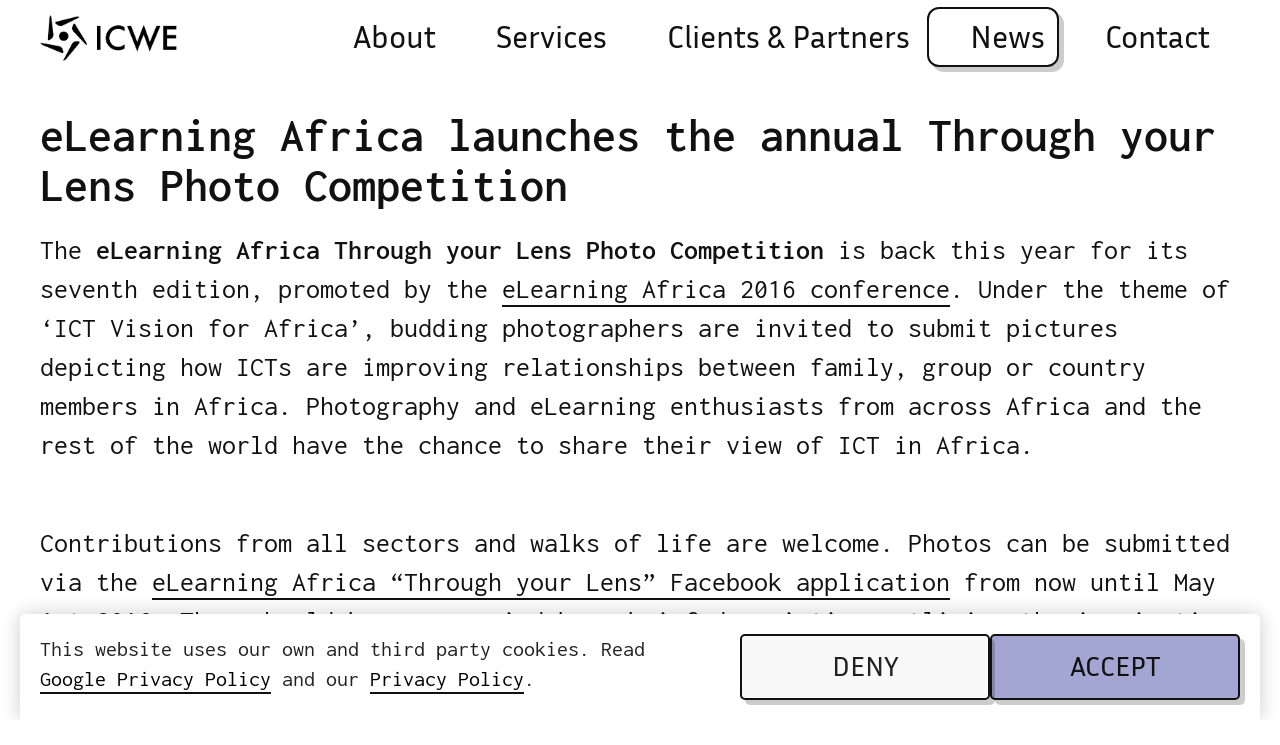

--- FILE ---
content_type: text/html; charset=UTF-8
request_url: https://icwe.net/news/elearning-africa-launches-the-annual-through-your-lens-photo-competition/
body_size: 10657
content:
<!DOCTYPE html>
<html lang="en-US" >
<head>
	<meta charset="UTF-8">
	<meta name="viewport" content="width=device-width,initial-scale=1,minimal-ui" />



    <link rel="apple-touch-icon-precomposed" sizes="57x57" href="https://icwe.net/wp-content/themes/icwe/img/favicons/apple-touch-icon-57x57.png" />
    <link rel="apple-touch-icon-precomposed" sizes="114x114" href="https://icwe.net/wp-content/themes/icwe/img/favicons/apple-touch-icon-114x114.png" />
    <link rel="apple-touch-icon-precomposed" sizes="72x72" href="https://icwe.net/wp-content/themes/icwe/img/favicons/apple-touch-icon-72x72.png" />
    <link rel="apple-touch-icon-precomposed" sizes="144x144" href="https://icwe.net/wp-content/themes/icwe/img/favicons/apple-touch-icon-144x144.png" />
    <link rel="apple-touch-icon-precomposed" sizes="60x60" href="https://icwe.net/wp-content/themes/icwe/img/favicons/apple-touch-icon-60x60.png" />
    <link rel="apple-touch-icon-precomposed" sizes="120x120" href="https://icwe.net/wp-content/themes/icwe/img/favicons/apple-touch-icon-120x120.png" />
    <link rel="apple-touch-icon-precomposed" sizes="76x76" href="https://icwe.net/wp-content/themes/icwe/img/favicons/apple-touch-icon-76x76.png" />
    <link rel="apple-touch-icon-precomposed" sizes="152x152" href="https://icwe.net/wp-content/themes/icwe/img/favicons/apple-touch-icon-152x152.png" />
    <link rel="icon" type="image/png" href="https://icwe.net/wp-content/themes/icwe/img/favicons/favicon-196x196.png" sizes="196x196" />
    <link rel="icon" type="image/png" href="https://icwe.net/wp-content/themes/icwe/img/favicons/favicon-96x96.png" sizes="96x96" />
    <link rel="icon" type="image/png" href="https://icwe.net/wp-content/themes/icwe/img/favicons/favicon-32x32.png" sizes="32x32" />
    <link rel="icon" type="image/png" href="https://icwe.net/wp-content/themes/icwe/img/favicons/favicon-16x16.png" sizes="16x16" />
    <link rel="icon" type="image/png" href="https://icwe.net/wp-content/themes/icwe/img/favicons/favicon-128.png" sizes="128x128" />
    <meta name="msapplication-TileImage" content="https://icwe.net/wp-content/themes/icwe/img/favicons/mstile-144x144.png" />
    <meta name="msapplication-square70x70logo" content="https://icwe.net/wp-content/themes/icwe/img/favicons/mstile-70x70.png" />
    <meta name="msapplication-square150x150logo" content="https://icwe.net/wp-content/themes/icwe/img/favicons/mstile-150x150.png" />
    <meta name="msapplication-wide310x150logo" content="https://icwe.net/wp-content/themes/icwe/img/favicons/mstile-310x150.png" />
    <meta name="msapplication-square310x310logo" content="https://icwe.net/wp-content/themes/icwe/img/favicons/mstile-310x310.png" />



    <script type="text/javascript">

        var BASE = 'https://icwe.net/wp-content/themes/icwe';

    </script>


	<title>eLearning Africa launches the annual Through your Lens Photo Competition &#8211; ICWE</title>
<meta name='robots' content='max-image-preview:large' />
<link rel='dns-prefetch' href='//maps.googleapis.com' />
<link rel="alternate" type="application/rss+xml" title="ICWE &raquo; eLearning Africa launches the annual Through your Lens Photo Competition Comments Feed" href="https://icwe.net/news/elearning-africa-launches-the-annual-through-your-lens-photo-competition/feed/" />
<link rel="alternate" title="oEmbed (JSON)" type="application/json+oembed" href="https://icwe.net/wp-json/oembed/1.0/embed?url=https%3A%2F%2Ficwe.net%2Fnews%2Felearning-africa-launches-the-annual-through-your-lens-photo-competition%2F" />
<link rel="alternate" title="oEmbed (XML)" type="text/xml+oembed" href="https://icwe.net/wp-json/oembed/1.0/embed?url=https%3A%2F%2Ficwe.net%2Fnews%2Felearning-africa-launches-the-annual-through-your-lens-photo-competition%2F&#038;format=xml" />
<style id='wp-img-auto-sizes-contain-inline-css' type='text/css'>
img:is([sizes=auto i],[sizes^="auto," i]){contain-intrinsic-size:3000px 1500px}
/*# sourceURL=wp-img-auto-sizes-contain-inline-css */
</style>
<style id='wp-emoji-styles-inline-css' type='text/css'>

	img.wp-smiley, img.emoji {
		display: inline !important;
		border: none !important;
		box-shadow: none !important;
		height: 1em !important;
		width: 1em !important;
		margin: 0 0.07em !important;
		vertical-align: -0.1em !important;
		background: none !important;
		padding: 0 !important;
	}
/*# sourceURL=wp-emoji-styles-inline-css */
</style>
<style id='wp-block-library-inline-css' type='text/css'>
:root{--wp-block-synced-color:#7a00df;--wp-block-synced-color--rgb:122,0,223;--wp-bound-block-color:var(--wp-block-synced-color);--wp-editor-canvas-background:#ddd;--wp-admin-theme-color:#007cba;--wp-admin-theme-color--rgb:0,124,186;--wp-admin-theme-color-darker-10:#006ba1;--wp-admin-theme-color-darker-10--rgb:0,107,160.5;--wp-admin-theme-color-darker-20:#005a87;--wp-admin-theme-color-darker-20--rgb:0,90,135;--wp-admin-border-width-focus:2px}@media (min-resolution:192dpi){:root{--wp-admin-border-width-focus:1.5px}}.wp-element-button{cursor:pointer}:root .has-very-light-gray-background-color{background-color:#eee}:root .has-very-dark-gray-background-color{background-color:#313131}:root .has-very-light-gray-color{color:#eee}:root .has-very-dark-gray-color{color:#313131}:root .has-vivid-green-cyan-to-vivid-cyan-blue-gradient-background{background:linear-gradient(135deg,#00d084,#0693e3)}:root .has-purple-crush-gradient-background{background:linear-gradient(135deg,#34e2e4,#4721fb 50%,#ab1dfe)}:root .has-hazy-dawn-gradient-background{background:linear-gradient(135deg,#faaca8,#dad0ec)}:root .has-subdued-olive-gradient-background{background:linear-gradient(135deg,#fafae1,#67a671)}:root .has-atomic-cream-gradient-background{background:linear-gradient(135deg,#fdd79a,#004a59)}:root .has-nightshade-gradient-background{background:linear-gradient(135deg,#330968,#31cdcf)}:root .has-midnight-gradient-background{background:linear-gradient(135deg,#020381,#2874fc)}:root{--wp--preset--font-size--normal:16px;--wp--preset--font-size--huge:42px}.has-regular-font-size{font-size:1em}.has-larger-font-size{font-size:2.625em}.has-normal-font-size{font-size:var(--wp--preset--font-size--normal)}.has-huge-font-size{font-size:var(--wp--preset--font-size--huge)}.has-text-align-center{text-align:center}.has-text-align-left{text-align:left}.has-text-align-right{text-align:right}.has-fit-text{white-space:nowrap!important}#end-resizable-editor-section{display:none}.aligncenter{clear:both}.items-justified-left{justify-content:flex-start}.items-justified-center{justify-content:center}.items-justified-right{justify-content:flex-end}.items-justified-space-between{justify-content:space-between}.screen-reader-text{border:0;clip-path:inset(50%);height:1px;margin:-1px;overflow:hidden;padding:0;position:absolute;width:1px;word-wrap:normal!important}.screen-reader-text:focus{background-color:#ddd;clip-path:none;color:#444;display:block;font-size:1em;height:auto;left:5px;line-height:normal;padding:15px 23px 14px;text-decoration:none;top:5px;width:auto;z-index:100000}html :where(.has-border-color){border-style:solid}html :where([style*=border-top-color]){border-top-style:solid}html :where([style*=border-right-color]){border-right-style:solid}html :where([style*=border-bottom-color]){border-bottom-style:solid}html :where([style*=border-left-color]){border-left-style:solid}html :where([style*=border-width]){border-style:solid}html :where([style*=border-top-width]){border-top-style:solid}html :where([style*=border-right-width]){border-right-style:solid}html :where([style*=border-bottom-width]){border-bottom-style:solid}html :where([style*=border-left-width]){border-left-style:solid}html :where(img[class*=wp-image-]){height:auto;max-width:100%}:where(figure){margin:0 0 1em}html :where(.is-position-sticky){--wp-admin--admin-bar--position-offset:var(--wp-admin--admin-bar--height,0px)}@media screen and (max-width:600px){html :where(.is-position-sticky){--wp-admin--admin-bar--position-offset:0px}}

/*# sourceURL=wp-block-library-inline-css */
</style><style id='wp-block-heading-inline-css' type='text/css'>
h1:where(.wp-block-heading).has-background,h2:where(.wp-block-heading).has-background,h3:where(.wp-block-heading).has-background,h4:where(.wp-block-heading).has-background,h5:where(.wp-block-heading).has-background,h6:where(.wp-block-heading).has-background{padding:1.25em 2.375em}h1.has-text-align-left[style*=writing-mode]:where([style*=vertical-lr]),h1.has-text-align-right[style*=writing-mode]:where([style*=vertical-rl]),h2.has-text-align-left[style*=writing-mode]:where([style*=vertical-lr]),h2.has-text-align-right[style*=writing-mode]:where([style*=vertical-rl]),h3.has-text-align-left[style*=writing-mode]:where([style*=vertical-lr]),h3.has-text-align-right[style*=writing-mode]:where([style*=vertical-rl]),h4.has-text-align-left[style*=writing-mode]:where([style*=vertical-lr]),h4.has-text-align-right[style*=writing-mode]:where([style*=vertical-rl]),h5.has-text-align-left[style*=writing-mode]:where([style*=vertical-lr]),h5.has-text-align-right[style*=writing-mode]:where([style*=vertical-rl]),h6.has-text-align-left[style*=writing-mode]:where([style*=vertical-lr]),h6.has-text-align-right[style*=writing-mode]:where([style*=vertical-rl]){rotate:180deg}
/*# sourceURL=https://icwe.net/wp-includes/blocks/heading/style.min.css */
</style>
<style id='wp-block-paragraph-inline-css' type='text/css'>
.is-small-text{font-size:.875em}.is-regular-text{font-size:1em}.is-large-text{font-size:2.25em}.is-larger-text{font-size:3em}.has-drop-cap:not(:focus):first-letter{float:left;font-size:8.4em;font-style:normal;font-weight:100;line-height:.68;margin:.05em .1em 0 0;text-transform:uppercase}body.rtl .has-drop-cap:not(:focus):first-letter{float:none;margin-left:.1em}p.has-drop-cap.has-background{overflow:hidden}:root :where(p.has-background){padding:1.25em 2.375em}:where(p.has-text-color:not(.has-link-color)) a{color:inherit}p.has-text-align-left[style*="writing-mode:vertical-lr"],p.has-text-align-right[style*="writing-mode:vertical-rl"]{rotate:180deg}
/*# sourceURL=https://icwe.net/wp-includes/blocks/paragraph/style.min.css */
</style>
<link rel='stylesheet' id='indent-css' href='https://icwe.net/wp-content/plugins/hs-gutenberg/blocks/indent/indent.css?ver=1661773177' type='text/css' media='all' />
<style id='global-styles-inline-css' type='text/css'>
:root{--wp--preset--aspect-ratio--square: 1;--wp--preset--aspect-ratio--4-3: 4/3;--wp--preset--aspect-ratio--3-4: 3/4;--wp--preset--aspect-ratio--3-2: 3/2;--wp--preset--aspect-ratio--2-3: 2/3;--wp--preset--aspect-ratio--16-9: 16/9;--wp--preset--aspect-ratio--9-16: 9/16;--wp--preset--color--black: #000000;--wp--preset--color--cyan-bluish-gray: #abb8c3;--wp--preset--color--white: #ffffff;--wp--preset--color--pale-pink: #f78da7;--wp--preset--color--vivid-red: #cf2e2e;--wp--preset--color--luminous-vivid-orange: #ff6900;--wp--preset--color--luminous-vivid-amber: #fcb900;--wp--preset--color--light-green-cyan: #7bdcb5;--wp--preset--color--vivid-green-cyan: #00d084;--wp--preset--color--pale-cyan-blue: #8ed1fc;--wp--preset--color--vivid-cyan-blue: #0693e3;--wp--preset--color--vivid-purple: #9b51e0;--wp--preset--gradient--vivid-cyan-blue-to-vivid-purple: linear-gradient(135deg,rgb(6,147,227) 0%,rgb(155,81,224) 100%);--wp--preset--gradient--light-green-cyan-to-vivid-green-cyan: linear-gradient(135deg,rgb(122,220,180) 0%,rgb(0,208,130) 100%);--wp--preset--gradient--luminous-vivid-amber-to-luminous-vivid-orange: linear-gradient(135deg,rgb(252,185,0) 0%,rgb(255,105,0) 100%);--wp--preset--gradient--luminous-vivid-orange-to-vivid-red: linear-gradient(135deg,rgb(255,105,0) 0%,rgb(207,46,46) 100%);--wp--preset--gradient--very-light-gray-to-cyan-bluish-gray: linear-gradient(135deg,rgb(238,238,238) 0%,rgb(169,184,195) 100%);--wp--preset--gradient--cool-to-warm-spectrum: linear-gradient(135deg,rgb(74,234,220) 0%,rgb(151,120,209) 20%,rgb(207,42,186) 40%,rgb(238,44,130) 60%,rgb(251,105,98) 80%,rgb(254,248,76) 100%);--wp--preset--gradient--blush-light-purple: linear-gradient(135deg,rgb(255,206,236) 0%,rgb(152,150,240) 100%);--wp--preset--gradient--blush-bordeaux: linear-gradient(135deg,rgb(254,205,165) 0%,rgb(254,45,45) 50%,rgb(107,0,62) 100%);--wp--preset--gradient--luminous-dusk: linear-gradient(135deg,rgb(255,203,112) 0%,rgb(199,81,192) 50%,rgb(65,88,208) 100%);--wp--preset--gradient--pale-ocean: linear-gradient(135deg,rgb(255,245,203) 0%,rgb(182,227,212) 50%,rgb(51,167,181) 100%);--wp--preset--gradient--electric-grass: linear-gradient(135deg,rgb(202,248,128) 0%,rgb(113,206,126) 100%);--wp--preset--gradient--midnight: linear-gradient(135deg,rgb(2,3,129) 0%,rgb(40,116,252) 100%);--wp--preset--font-size--small: 13px;--wp--preset--font-size--medium: 20px;--wp--preset--font-size--large: 36px;--wp--preset--font-size--x-large: 42px;--wp--preset--spacing--20: 0.44rem;--wp--preset--spacing--30: 0.67rem;--wp--preset--spacing--40: 1rem;--wp--preset--spacing--50: 1.5rem;--wp--preset--spacing--60: 2.25rem;--wp--preset--spacing--70: 3.38rem;--wp--preset--spacing--80: 5.06rem;--wp--preset--shadow--natural: 6px 6px 9px rgba(0, 0, 0, 0.2);--wp--preset--shadow--deep: 12px 12px 50px rgba(0, 0, 0, 0.4);--wp--preset--shadow--sharp: 6px 6px 0px rgba(0, 0, 0, 0.2);--wp--preset--shadow--outlined: 6px 6px 0px -3px rgb(255, 255, 255), 6px 6px rgb(0, 0, 0);--wp--preset--shadow--crisp: 6px 6px 0px rgb(0, 0, 0);}:where(.is-layout-flex){gap: 0.5em;}:where(.is-layout-grid){gap: 0.5em;}body .is-layout-flex{display: flex;}.is-layout-flex{flex-wrap: wrap;align-items: center;}.is-layout-flex > :is(*, div){margin: 0;}body .is-layout-grid{display: grid;}.is-layout-grid > :is(*, div){margin: 0;}:where(.wp-block-columns.is-layout-flex){gap: 2em;}:where(.wp-block-columns.is-layout-grid){gap: 2em;}:where(.wp-block-post-template.is-layout-flex){gap: 1.25em;}:where(.wp-block-post-template.is-layout-grid){gap: 1.25em;}.has-black-color{color: var(--wp--preset--color--black) !important;}.has-cyan-bluish-gray-color{color: var(--wp--preset--color--cyan-bluish-gray) !important;}.has-white-color{color: var(--wp--preset--color--white) !important;}.has-pale-pink-color{color: var(--wp--preset--color--pale-pink) !important;}.has-vivid-red-color{color: var(--wp--preset--color--vivid-red) !important;}.has-luminous-vivid-orange-color{color: var(--wp--preset--color--luminous-vivid-orange) !important;}.has-luminous-vivid-amber-color{color: var(--wp--preset--color--luminous-vivid-amber) !important;}.has-light-green-cyan-color{color: var(--wp--preset--color--light-green-cyan) !important;}.has-vivid-green-cyan-color{color: var(--wp--preset--color--vivid-green-cyan) !important;}.has-pale-cyan-blue-color{color: var(--wp--preset--color--pale-cyan-blue) !important;}.has-vivid-cyan-blue-color{color: var(--wp--preset--color--vivid-cyan-blue) !important;}.has-vivid-purple-color{color: var(--wp--preset--color--vivid-purple) !important;}.has-black-background-color{background-color: var(--wp--preset--color--black) !important;}.has-cyan-bluish-gray-background-color{background-color: var(--wp--preset--color--cyan-bluish-gray) !important;}.has-white-background-color{background-color: var(--wp--preset--color--white) !important;}.has-pale-pink-background-color{background-color: var(--wp--preset--color--pale-pink) !important;}.has-vivid-red-background-color{background-color: var(--wp--preset--color--vivid-red) !important;}.has-luminous-vivid-orange-background-color{background-color: var(--wp--preset--color--luminous-vivid-orange) !important;}.has-luminous-vivid-amber-background-color{background-color: var(--wp--preset--color--luminous-vivid-amber) !important;}.has-light-green-cyan-background-color{background-color: var(--wp--preset--color--light-green-cyan) !important;}.has-vivid-green-cyan-background-color{background-color: var(--wp--preset--color--vivid-green-cyan) !important;}.has-pale-cyan-blue-background-color{background-color: var(--wp--preset--color--pale-cyan-blue) !important;}.has-vivid-cyan-blue-background-color{background-color: var(--wp--preset--color--vivid-cyan-blue) !important;}.has-vivid-purple-background-color{background-color: var(--wp--preset--color--vivid-purple) !important;}.has-black-border-color{border-color: var(--wp--preset--color--black) !important;}.has-cyan-bluish-gray-border-color{border-color: var(--wp--preset--color--cyan-bluish-gray) !important;}.has-white-border-color{border-color: var(--wp--preset--color--white) !important;}.has-pale-pink-border-color{border-color: var(--wp--preset--color--pale-pink) !important;}.has-vivid-red-border-color{border-color: var(--wp--preset--color--vivid-red) !important;}.has-luminous-vivid-orange-border-color{border-color: var(--wp--preset--color--luminous-vivid-orange) !important;}.has-luminous-vivid-amber-border-color{border-color: var(--wp--preset--color--luminous-vivid-amber) !important;}.has-light-green-cyan-border-color{border-color: var(--wp--preset--color--light-green-cyan) !important;}.has-vivid-green-cyan-border-color{border-color: var(--wp--preset--color--vivid-green-cyan) !important;}.has-pale-cyan-blue-border-color{border-color: var(--wp--preset--color--pale-cyan-blue) !important;}.has-vivid-cyan-blue-border-color{border-color: var(--wp--preset--color--vivid-cyan-blue) !important;}.has-vivid-purple-border-color{border-color: var(--wp--preset--color--vivid-purple) !important;}.has-vivid-cyan-blue-to-vivid-purple-gradient-background{background: var(--wp--preset--gradient--vivid-cyan-blue-to-vivid-purple) !important;}.has-light-green-cyan-to-vivid-green-cyan-gradient-background{background: var(--wp--preset--gradient--light-green-cyan-to-vivid-green-cyan) !important;}.has-luminous-vivid-amber-to-luminous-vivid-orange-gradient-background{background: var(--wp--preset--gradient--luminous-vivid-amber-to-luminous-vivid-orange) !important;}.has-luminous-vivid-orange-to-vivid-red-gradient-background{background: var(--wp--preset--gradient--luminous-vivid-orange-to-vivid-red) !important;}.has-very-light-gray-to-cyan-bluish-gray-gradient-background{background: var(--wp--preset--gradient--very-light-gray-to-cyan-bluish-gray) !important;}.has-cool-to-warm-spectrum-gradient-background{background: var(--wp--preset--gradient--cool-to-warm-spectrum) !important;}.has-blush-light-purple-gradient-background{background: var(--wp--preset--gradient--blush-light-purple) !important;}.has-blush-bordeaux-gradient-background{background: var(--wp--preset--gradient--blush-bordeaux) !important;}.has-luminous-dusk-gradient-background{background: var(--wp--preset--gradient--luminous-dusk) !important;}.has-pale-ocean-gradient-background{background: var(--wp--preset--gradient--pale-ocean) !important;}.has-electric-grass-gradient-background{background: var(--wp--preset--gradient--electric-grass) !important;}.has-midnight-gradient-background{background: var(--wp--preset--gradient--midnight) !important;}.has-small-font-size{font-size: var(--wp--preset--font-size--small) !important;}.has-medium-font-size{font-size: var(--wp--preset--font-size--medium) !important;}.has-large-font-size{font-size: var(--wp--preset--font-size--large) !important;}.has-x-large-font-size{font-size: var(--wp--preset--font-size--x-large) !important;}
/*# sourceURL=global-styles-inline-css */
</style>

<style id='classic-theme-styles-inline-css' type='text/css'>
/*! This file is auto-generated */
.wp-block-button__link{color:#fff;background-color:#32373c;border-radius:9999px;box-shadow:none;text-decoration:none;padding:calc(.667em + 2px) calc(1.333em + 2px);font-size:1.125em}.wp-block-file__button{background:#32373c;color:#fff;text-decoration:none}
/*# sourceURL=/wp-includes/css/classic-themes.min.css */
</style>
<link rel='stylesheet' id='cmplz-general-css' href='https://icwe.net/wp-content/plugins/complianz-gdpr/assets/css/cookieblocker.min.css?ver=6.3.4' type='text/css' media='all' />
<link rel='stylesheet' id='Stylesheet-css' href='https://icwe.net/wp-content/themes/icwe/style.css?v=1.76995904145E+12&#038;ver=6.9' type='text/css' media='all' />
<link rel='stylesheet' id='slickCSS-css' href='https://icwe.net/wp-content/themes/icwe/js/slick/slick.css?ver=6.9' type='text/css' media='all' />
<link rel='stylesheet' id='SlickTheme-css' href='https://icwe.net/wp-content/themes/icwe/js/slick/slick-theme.css?v=1.76995904145E+12&#038;ver=6.9' type='text/css' media='all' />
<script type="text/javascript" async src="https://icwe.net/wp-content/plugins/burst-statistics/helpers/timeme/timeme.min.js?ver=1.2.1" id="burst-timeme-js"></script>
<script type="text/javascript" id="burst-js-extra">
/* <![CDATA[ */
var burst = {"url":"https://icwe.net/wp-json/burst/v1/","page_id":"6005","cookie_retention_days":"30","beacon_url":"https://icwe.net/burst-statistics-endpoint.php","options":{"beacon_enabled":true,"enable_cookieless_tracking":false,"enable_turbo_mode":false}};
//# sourceURL=burst-js-extra
/* ]]> */
</script>
<script type="text/javascript" async src="https://icwe.net/wp-content/plugins/burst-statistics/assets/js/build/burst.min.js?ver=1.2.1" id="burst-js"></script>
<script type="text/javascript" src="https://icwe.net/wp-content/themes/icwe/js/jquery-3.2.1.min.js?ver=6.9" id="jQuery-js"></script>
<script type="text/javascript" src="https://icwe.net/wp-content/themes/icwe/js/modernizr-custom.js?v=1.76995904145E+12&amp;ver=6.9" id="modernizr-js"></script>
<script type="text/javascript" src="https://icwe.net/wp-content/themes/icwe/js/typewriter/core.js?v=1.76995904145E+12&amp;ver=6.9" id="typewriter-js"></script>
<script type="text/javascript" src="https://icwe.net/wp-content/themes/icwe/js/frontend.js?v=1.76995904145E+12&amp;ver=6.9" id="frontend-js"></script>
<script type="text/javascript" src="https://maps.googleapis.com/maps/api/js?key=AIzaSyA1XK-AJ54XxGMI1yme2ZnXBnUYnAZAw1k&amp;v=3.exp&amp;ver=6.9" id="googleMaps-js"></script>
<script data-service="Google-Maps-Script" data-category="marketing" type="text/plain" src="https://icwe.net/wp-content/themes/icwe/js/gmaps.js?v=1.76995904145E+12&amp;ver=6.9" id="googleMapsScript-js"></script>
<script type="text/javascript" src="https://icwe.net/wp-content/themes/icwe/js/slick/slick.min.js?ver=6.9" id="slickJS-js"></script>
<link rel="https://api.w.org/" href="https://icwe.net/wp-json/" /><link rel="alternate" title="JSON" type="application/json" href="https://icwe.net/wp-json/wp/v2/posts/6005" /><link rel="EditURI" type="application/rsd+xml" title="RSD" href="https://icwe.net/xmlrpc.php?rsd" />
<meta name="generator" content="WordPress 6.9" />
<link rel="canonical" href="https://icwe.net/news/elearning-africa-launches-the-annual-through-your-lens-photo-competition/" />
<link rel='shortlink' href='https://icwe.net/?p=6005' />
<style>.cmplz-hidden{display:none!important;}</style><link rel="icon" href="https://icwe.net/wp-content/uploads/2022/08/cropped-icwe-logo-blue-icon512-32x32.png" sizes="32x32" />
<link rel="icon" href="https://icwe.net/wp-content/uploads/2022/08/cropped-icwe-logo-blue-icon512-192x192.png" sizes="192x192" />
<link rel="apple-touch-icon" href="https://icwe.net/wp-content/uploads/2022/08/cropped-icwe-logo-blue-icon512-180x180.png" />
<meta name="msapplication-TileImage" content="https://icwe.net/wp-content/uploads/2022/08/cropped-icwe-logo-blue-icon512-270x270.png" />




</head>



<body data-cmplz=1 class="wp-singular post-template-default single single-post postid-6005 single-format-standard wp-theme-icwe" >

<div id="body-container">

	<header>

        <div class="wrapper">

            <a href="https://icwe.net" id="logo"></a>
    		
            <div id="menu">

                <div class="btn"></div>

                <nav id="main"><ul><li id="menu-item-233" class="menu-item menu-item-type-post_type menu-item-object-page menu-item-233"><a href="https://icwe.net/about/">About</a></li>
<li id="menu-item-232" class="menu-item menu-item-type-post_type menu-item-object-page menu-item-232"><a href="https://icwe.net/services/">Services</a></li>
<li id="menu-item-231" class="menu-item menu-item-type-post_type menu-item-object-page menu-item-231"><a href="https://icwe.net/clients-partners/">Clients &#038; Partners</a></li>
<li id="menu-item-230" class="menu-item menu-item-type-post_type menu-item-object-page menu-item-230"><a href="https://icwe.net/news/">News</a></li>
<li id="menu-item-229" class="menu-item menu-item-type-post_type menu-item-object-page menu-item-229"><a href="https://icwe.net/contact/">Contact</a></li>
</ul></nav>            </div>

            <div id="mobile">
                <div class="mobile-line"></div>
                <div class="mobile-line"></div>
                <div class="mobile-line"></div>
            </div>

        </div>

	</header>
	<main>

		<div class="wrapper">

			<section id="post">
			
				
					<h2>eLearning Africa launches the annual Through your Lens Photo Competition</h2>

					<div class="wysiwyg p3"><p>The <strong>eLearning Africa Through your Lens Photo Competition</strong> is back this year for its seventh edition, promoted by the <a href="http://elearning-africa.com/">eLearning Africa 2016 conference</a>. Under the theme of ‘ICT Vision for Africa’, budding photographers are invited to submit pictures depicting how ICTs are improving relationships between family, group or country members in Africa. Photography and eLearning enthusiasts from across Africa and the rest of the world have the chance to share their view of ICT in Africa.</p>
<p><span id="more-6005"></span><br />
Contributions from all sectors and walks of life are welcome. Photos can be submitted via the <a href="https://www.facebook.com/eLearning-Africa-410699252298030/app/451684954848385/">eLearning Africa “Through your Lens” Facebook application</a> from now until May 1st 2016. They should be accompanied by a brief description outlining the inspiration behind their idea.</p>
<p><!--more--><br />
The three winners will be decided with a public vote and an expert panel of judges. Prizes include <strong>a tablet, a smartphone and a digital camera</strong>. Participation is free and a selection of the submitted photos, including the winners, will feature in the exhibition at this year’s eLearning Africa conference.</p>
<p><!--more--><br />
The photo competition is organised by eLearning Africa, the largest and most comprehensive event for ICT-enhanced education and training in Africa, enabling participants to develop multinational and cross-industry contacts and partnerships. It is also a way for them to enhance their knowledge, expertise and abilities. Now in its 11th year, <a href="http://elearning-africa.com/">eLearning Africa</a> will be taking place from May 24th – 26th 2016, Cairo, Egypt.</p>
<p><!--more--><br />
All eligible photos submitted to the competition can be viewed and you can vote for them via the <a href="https://www.facebook.com/eLearning-Africa-410699252298030/app/451684954848385/">Facebook application</a>.<br />
Full details are available here: <a href="http://elearning-africa.com/press_media_photo_competition_home_2016.php">http://elearning-africa.com/press_media_photo_competition_home_2016.php</a></p>
</div>

					<div class="date i1">February 23, 2016</div>
						
				
			

			</section>

			<section id="back">

				<a href="https://icwe.net/news/page/7" class="i1 btnback">Back</a>

			</section>

		</div>


	</main>

		

<footer>

	<div class="wrapper zfs">

		<div class="row first">

			<div class="onefourth first">

				<img src="https://icwe.net/wp-content/themes/icwe/img/icwe-logo-full.png">

			</div>


			<div class="onefourth second">

				
				<div class="address p4">

					
<h2 class="wp-block-heading"><strong>ICWE GmbH</strong></h2>

<p>Headquarters<br>Leibnizstrasse 32<br>10625 Berlin, Germany</p>
<div class="indent"><span class="onehalf first">Tel</span><span class="onehalf second"><a href="tel:+493031018180" data-type="tel" data-id="tel:+493031018180">+49 (0)30 310 18 18 0</a></span></div><div class="indent"><span class="onehalf first">Mail</span><span class="onehalf second"><a href="mailto:info@icwe.net">info@icwe.net</a></span></div>
				</div>


			</div>


			<div class="onefourth third">


				<h3 class="p4">Pages</h3>

				<nav><div class="menu-footer-container"><nav><ul><li id="menu-item-22" class="menu-item menu-item-type-post_type menu-item-object-page menu-item-has-children menu-item-22"><a href="https://icwe.net/about/">About</a>
<ul class="sub-menu">
	<li id="menu-item-271113" class="menu-item menu-item-type-post_type menu-item-object-page menu-item-271113"><a href="https://icwe.net/about/events/">Events</a></li>
	<li id="menu-item-271114" class="menu-item menu-item-type-post_type menu-item-object-page menu-item-271114"><a href="https://icwe.net/about/media-and-publications/">Media and Publications</a></li>
	<li id="menu-item-271201" class="menu-item menu-item-type-post_type menu-item-object-page menu-item-271201"><a href="https://icwe.net/about/testimonials/">Testimonials</a></li>
	<li id="menu-item-271112" class="menu-item menu-item-type-post_type menu-item-object-page menu-item-271112"><a href="https://icwe.net/about/careers/">Careers</a></li>
</ul>
</li>
<li id="menu-item-21" class="menu-item menu-item-type-post_type menu-item-object-page menu-item-21"><a href="https://icwe.net/services/">Services</a></li>
<li id="menu-item-20" class="menu-item menu-item-type-post_type menu-item-object-page menu-item-20"><a href="https://icwe.net/clients-partners/">Clients &#038; Partners</a></li>
<li id="menu-item-235" class="menu-item menu-item-type-post_type menu-item-object-page menu-item-235"><a href="https://icwe.net/news/">News</a></li>
<li id="menu-item-234" class="menu-item menu-item-type-post_type menu-item-object-page menu-item-234"><a href="https://icwe.net/contact/">Contact</a></li>
</ul></nav></div></nav>


			</div>


			<div class="onefourth fourth">

				<h3 class="p4">Legal</h3>

				<nav><div class="menu-legal-container"><nav><ul><li id="menu-item-271104" class="menu-item menu-item-type-post_type menu-item-object-page menu-item-271104"><a href="https://icwe.net/csr/">CSR</a></li>
<li id="menu-item-59" class="menu-item menu-item-type-post_type menu-item-object-page menu-item-59"><a href="https://icwe.net/terms-of-use/">Terms of use</a></li>
<li id="menu-item-58" class="menu-item menu-item-type-post_type menu-item-object-page menu-item-privacy-policy menu-item-58"><a rel="privacy-policy" href="https://icwe.net/privacy-policy/">Privacy Policy</a></li>
<li id="menu-item-57" class="menu-item menu-item-type-post_type menu-item-object-page menu-item-57"><a href="https://icwe.net/code-of-conduct/">Code of conduct</a></li>
<li id="menu-item-60" class="menu-item menu-item-type-post_type menu-item-object-page menu-item-60"><a href="https://icwe.net/legal-information/">Legal information</a></li>
</ul></nav></div></nav>

			</div>

		</div>


		<div class="row second">

			<div class="onefourth first">

				

			</div>


			<div class="onefourth second">

				<span class="p5">&copy; 2026 ICWE.NET</span>

			</div>


			<div class="onefourth third">

			</div>


			<div class="onefourth fourth">

				<span class="p5 scrolltotop">Scroll to top</span>

			</div>

		</div>


	

		

	</div>

</footer>

</div>
<script type="speculationrules">
{"prefetch":[{"source":"document","where":{"and":[{"href_matches":"/*"},{"not":{"href_matches":["/wp-*.php","/wp-admin/*","/wp-content/uploads/*","/wp-content/*","/wp-content/plugins/*","/wp-content/themes/icwe/*","/*\\?(.+)"]}},{"not":{"selector_matches":"a[rel~=\"nofollow\"]"}},{"not":{"selector_matches":".no-prefetch, .no-prefetch a"}}]},"eagerness":"conservative"}]}
</script>

<!-- Consent Management powered by Complianz | GDPR/CCPA Cookie Consent https://wordpress.org/plugins/complianz-gdpr -->
<div id="cmplz-cookiebanner-container"><div class="cmplz-cookiebanner cmplz-hidden banner-1 optin cmplz-bottom cmplz-categories-type-no" aria-modal="true" data-nosnippet="true" role="dialog" aria-live="polite" aria-labelledby="cmplz-header-1-optin" aria-describedby="cmplz-message-1-optin">
	<div class="cmplz-header">
		<div class="cmplz-logo"></div>
		<div class="cmplz-title" id="cmplz-header-1-optin">Manage Cookie Consent</div>
		<div class="cmplz-close" tabindex="0" role="button" aria-label="close-dialog">
			<svg aria-hidden="true" focusable="false" data-prefix="fas" data-icon="times" class="svg-inline--fa fa-times fa-w-11" role="img" xmlns="http://www.w3.org/2000/svg" viewBox="0 0 352 512"><path fill="currentColor" d="M242.72 256l100.07-100.07c12.28-12.28 12.28-32.19 0-44.48l-22.24-22.24c-12.28-12.28-32.19-12.28-44.48 0L176 189.28 75.93 89.21c-12.28-12.28-32.19-12.28-44.48 0L9.21 111.45c-12.28 12.28-12.28 32.19 0 44.48L109.28 256 9.21 356.07c-12.28 12.28-12.28 32.19 0 44.48l22.24 22.24c12.28 12.28 32.2 12.28 44.48 0L176 322.72l100.07 100.07c12.28 12.28 32.2 12.28 44.48 0l22.24-22.24c12.28-12.28 12.28-32.19 0-44.48L242.72 256z"></path></svg>
		</div>
	</div>

		<div class="cmplz-divider cmplz-divider-header"></div>
		<div class="cmplz-body">
			<div class="cmplz-message" id="cmplz-message-1-optin">This website uses our own and third party cookies. Read <a href="https://policies.google.com/privacy" target="_blank" rel="noopener">Google Privacy Policy</a> and our <a href="https://icwe.net/privacy-policy/">Privacy Policy</a>.</div>
			<!-- categories start -->
			<div class="cmplz-categories">
				<details class="cmplz-category cmplz-functional" >
					<summary>
						<span class="cmplz-category-header">
							<span class="cmplz-category-title">Functional</span>
							<span class='cmplz-always-active'>
								<span class="cmplz-banner-checkbox">
									<input type="checkbox"
										   id="cmplz-functional-optin"
										   data-category="cmplz_functional"
										   class="cmplz-consent-checkbox cmplz-functional"
										   size="40"
										   value="1"/>
									<label class="cmplz-label" for="cmplz-functional-optin" tabindex="0"><span>Functional</span></label>
								</span>
								Always active							</span>
							<span class="cmplz-icon cmplz-open">
								<svg xmlns="http://www.w3.org/2000/svg" viewBox="0 0 448 512"  height="18" ><path d="M224 416c-8.188 0-16.38-3.125-22.62-9.375l-192-192c-12.5-12.5-12.5-32.75 0-45.25s32.75-12.5 45.25 0L224 338.8l169.4-169.4c12.5-12.5 32.75-12.5 45.25 0s12.5 32.75 0 45.25l-192 192C240.4 412.9 232.2 416 224 416z"/></svg>
							</span>
						</span>
					</summary>
					<div class="cmplz-description">
						<span class="cmplz-description-functional">The technical storage or access is strictly necessary for the legitimate purpose of enabling the use of a specific service explicitly requested by the subscriber or user, or for the sole purpose of carrying out the transmission of a communication over an electronic communications network.</span>
					</div>
				</details>

				<details class="cmplz-category cmplz-preferences" >
					<summary>
						<span class="cmplz-category-header">
							<span class="cmplz-category-title">Preferences</span>
							<span class="cmplz-banner-checkbox">
								<input type="checkbox"
									   id="cmplz-preferences-optin"
									   data-category="cmplz_preferences"
									   class="cmplz-consent-checkbox cmplz-preferences"
									   size="40"
									   value="1"/>
								<label class="cmplz-label" for="cmplz-preferences-optin" tabindex="0"><span>Preferences</span></label>
							</span>
							<span class="cmplz-icon cmplz-open">
								<svg xmlns="http://www.w3.org/2000/svg" viewBox="0 0 448 512"  height="18" ><path d="M224 416c-8.188 0-16.38-3.125-22.62-9.375l-192-192c-12.5-12.5-12.5-32.75 0-45.25s32.75-12.5 45.25 0L224 338.8l169.4-169.4c12.5-12.5 32.75-12.5 45.25 0s12.5 32.75 0 45.25l-192 192C240.4 412.9 232.2 416 224 416z"/></svg>
							</span>
						</span>
					</summary>
					<div class="cmplz-description">
						<span class="cmplz-description-preferences">The technical storage or access is necessary for the legitimate purpose of storing preferences that are not requested by the subscriber or user.</span>
					</div>
				</details>

				<details class="cmplz-category cmplz-statistics" >
					<summary>
						<span class="cmplz-category-header">
							<span class="cmplz-category-title">Statistics</span>
							<span class="cmplz-banner-checkbox">
								<input type="checkbox"
									   id="cmplz-statistics-optin"
									   data-category="cmplz_statistics"
									   class="cmplz-consent-checkbox cmplz-statistics"
									   size="40"
									   value="1"/>
								<label class="cmplz-label" for="cmplz-statistics-optin" tabindex="0"><span>Statistics</span></label>
							</span>
							<span class="cmplz-icon cmplz-open">
								<svg xmlns="http://www.w3.org/2000/svg" viewBox="0 0 448 512"  height="18" ><path d="M224 416c-8.188 0-16.38-3.125-22.62-9.375l-192-192c-12.5-12.5-12.5-32.75 0-45.25s32.75-12.5 45.25 0L224 338.8l169.4-169.4c12.5-12.5 32.75-12.5 45.25 0s12.5 32.75 0 45.25l-192 192C240.4 412.9 232.2 416 224 416z"/></svg>
							</span>
						</span>
					</summary>
					<div class="cmplz-description">
						<span class="cmplz-description-statistics">The technical storage or access that is used exclusively for statistical purposes.</span>
						<span class="cmplz-description-statistics-anonymous">The technical storage or access that is used exclusively for anonymous statistical purposes. Without a subpoena, voluntary compliance on the part of your Internet Service Provider, or additional records from a third party, information stored or retrieved for this purpose alone cannot usually be used to identify you.</span>
					</div>
				</details>
				<details class="cmplz-category cmplz-marketing" >
					<summary>
						<span class="cmplz-category-header">
							<span class="cmplz-category-title">Marketing</span>
							<span class="cmplz-banner-checkbox">
								<input type="checkbox"
									   id="cmplz-marketing-optin"
									   data-category="cmplz_marketing"
									   class="cmplz-consent-checkbox cmplz-marketing"
									   size="40"
									   value="1"/>
								<label class="cmplz-label" for="cmplz-marketing-optin" tabindex="0"><span>Marketing</span></label>
							</span>
							<span class="cmplz-icon cmplz-open">
								<svg xmlns="http://www.w3.org/2000/svg" viewBox="0 0 448 512"  height="18" ><path d="M224 416c-8.188 0-16.38-3.125-22.62-9.375l-192-192c-12.5-12.5-12.5-32.75 0-45.25s32.75-12.5 45.25 0L224 338.8l169.4-169.4c12.5-12.5 32.75-12.5 45.25 0s12.5 32.75 0 45.25l-192 192C240.4 412.9 232.2 416 224 416z"/></svg>
							</span>
						</span>
					</summary>
					<div class="cmplz-description">
						<span class="cmplz-description-marketing">The technical storage or access is required to create user profiles to send advertising, or to track the user on a website or across several websites for similar marketing purposes.</span>
					</div>
				</details>
			</div><!-- categories end -->
					</div>

		<div class="cmplz-links cmplz-information">
			<a class="cmplz-link cmplz-manage-options cookie-statement" href="#" data-relative_url="#cmplz-manage-consent-container">Manage options</a>
			<a class="cmplz-link cmplz-manage-third-parties cookie-statement" href="#" data-relative_url="#cmplz-cookies-overview">Manage services</a>
			<a class="cmplz-link cmplz-manage-vendors tcf cookie-statement" href="#" data-relative_url="#cmplz-tcf-wrapper">Manage vendors</a>
			<a class="cmplz-link cmplz-external cmplz-read-more-purposes tcf" target="_blank" rel="noopener noreferrer nofollow" href="https://cookiedatabase.org/tcf/purposes/">Read more about these purposes</a>
					</div>

	<div class="cmplz-divider cmplz-footer"></div>

	<div class="cmplz-buttons">
		<button class="cmplz-btn cmplz-accept">Accept</button>
		<button class="cmplz-btn cmplz-deny">Deny</button>
		<button class="cmplz-btn cmplz-view-preferences">View preferences</button>
		<button class="cmplz-btn cmplz-save-preferences">Save preferences</button>
		<a class="cmplz-btn cmplz-manage-options tcf cookie-statement" href="#" data-relative_url="#cmplz-manage-consent-container">View preferences</a>
			</div>

	<div class="cmplz-links cmplz-documents">
		<a class="cmplz-link cookie-statement" href="#" data-relative_url="">{title}</a>
		<a class="cmplz-link privacy-statement" href="#" data-relative_url="">{title}</a>
		<a class="cmplz-link impressum" href="#" data-relative_url="">{title}</a>
			</div>

</div>


</div>
					<div id="cmplz-manage-consent" data-nosnippet="true"><button class="cmplz-btn cmplz-hidden cmplz-manage-consent manage-consent-1">Manage consent</button>

</div><script type="text/javascript" id="cmplz-cookiebanner-js-extra">
/* <![CDATA[ */
var complianz = {"prefix":"cmplz_","user_banner_id":"1","set_cookies":[],"block_ajax_content":"","banner_version":"33","version":"6.3.4","store_consent":"","do_not_track":"","consenttype":"optin","region":"eu","geoip":"","dismiss_timeout":"","disable_cookiebanner":"","soft_cookiewall":"","dismiss_on_scroll":"","cookie_expiry":"365","url":"https://icwe.net/wp-json/complianz/v1/","locale":"lang=en&locale=en_US","set_cookies_on_root":"","cookie_domain":"","current_policy_id":"15","cookie_path":"/","categories":{"statistics":"statistics","marketing":"marketing"},"tcf_active":"","placeholdertext":"Click to accept {category} cookies and enable this content","css_file":"https://icwe.net/wp-content/uploads/complianz/css/banner-{banner_id}-{type}.css?v=33","page_links":{"eu":{"cookie-statement":{"title":"Privacy Policy","url":"https://icwe.net/privacy-policy/"},"privacy-statement":{"title":"Privacy Policy","url":"https://icwe.net/privacy-policy/"}}},"tm_categories":"","forceEnableStats":"","preview":"","clean_cookies":""};
//# sourceURL=cmplz-cookiebanner-js-extra
/* ]]> */
</script>
<script defer type="text/javascript" src="https://icwe.net/wp-content/plugins/complianz-gdpr/cookiebanner/js/complianz.min.js?ver=6.3.4" id="cmplz-cookiebanner-js"></script>
<script type="text/javascript" id="cmplz-cookiebanner-js-after">
/* <![CDATA[ */
		
			function ensure_complianz_is_loaded() {
				let timeout = 30000000; // 30 seconds
				let start = Date.now();
				return new Promise(wait_for_complianz);

				function wait_for_complianz(resolve, reject) {
					if (window.cmplz_get_cookie) // if complianz is loaded, resolve the promise
						resolve(window.cmplz_get_cookie);
					else if (timeout && (Date.now() - start) >= timeout)
						reject(new Error("timeout"));
					else
						setTimeout(wait_for_complianz.bind(this, resolve, reject), 30);
				}
			}

			// This runs the promise code
			ensure_complianz_is_loaded().then(function(){

							  		// cookieless tracking is disabled
					document.addEventListener("cmplz_cookie_warning_loaded", function(consentData) {
						let region = consentData.detail;
						if (region !== 'uk') {
							let scriptElements = document.querySelectorAll('script[data-service="burst"]');
							scriptElements.forEach(obj => {
								if (obj.classList.contains('cmplz-activated') || obj.getAttribute('type') === 'text/javascript') {
									return;
								}
								obj.classList.add('cmplz-activated');
								let src = obj.getAttribute('src');
								if (src) {
									obj.setAttribute('type', 'text/javascript');
									cmplz_run_script(src, 'statistics', 'src');
									obj.parentNode.removeChild(obj);
								}
							});
						}
					});
					document.addEventListener("cmplz_run_after_all_scripts", cmplz_burst_fire_domContentLoadedEvent);

					function cmplz_burst_fire_domContentLoadedEvent() {
						let event = new CustomEvent('burst_fire_hit');
						document.dispatchEvent(event);
					}
							});
		
		
//# sourceURL=cmplz-cookiebanner-js-after
/* ]]> */
</script>
<script id="wp-emoji-settings" type="application/json">
{"baseUrl":"https://s.w.org/images/core/emoji/17.0.2/72x72/","ext":".png","svgUrl":"https://s.w.org/images/core/emoji/17.0.2/svg/","svgExt":".svg","source":{"concatemoji":"https://icwe.net/wp-includes/js/wp-emoji-release.min.js?ver=6.9"}}
</script>
<script type="module">
/* <![CDATA[ */
/*! This file is auto-generated */
const a=JSON.parse(document.getElementById("wp-emoji-settings").textContent),o=(window._wpemojiSettings=a,"wpEmojiSettingsSupports"),s=["flag","emoji"];function i(e){try{var t={supportTests:e,timestamp:(new Date).valueOf()};sessionStorage.setItem(o,JSON.stringify(t))}catch(e){}}function c(e,t,n){e.clearRect(0,0,e.canvas.width,e.canvas.height),e.fillText(t,0,0);t=new Uint32Array(e.getImageData(0,0,e.canvas.width,e.canvas.height).data);e.clearRect(0,0,e.canvas.width,e.canvas.height),e.fillText(n,0,0);const a=new Uint32Array(e.getImageData(0,0,e.canvas.width,e.canvas.height).data);return t.every((e,t)=>e===a[t])}function p(e,t){e.clearRect(0,0,e.canvas.width,e.canvas.height),e.fillText(t,0,0);var n=e.getImageData(16,16,1,1);for(let e=0;e<n.data.length;e++)if(0!==n.data[e])return!1;return!0}function u(e,t,n,a){switch(t){case"flag":return n(e,"\ud83c\udff3\ufe0f\u200d\u26a7\ufe0f","\ud83c\udff3\ufe0f\u200b\u26a7\ufe0f")?!1:!n(e,"\ud83c\udde8\ud83c\uddf6","\ud83c\udde8\u200b\ud83c\uddf6")&&!n(e,"\ud83c\udff4\udb40\udc67\udb40\udc62\udb40\udc65\udb40\udc6e\udb40\udc67\udb40\udc7f","\ud83c\udff4\u200b\udb40\udc67\u200b\udb40\udc62\u200b\udb40\udc65\u200b\udb40\udc6e\u200b\udb40\udc67\u200b\udb40\udc7f");case"emoji":return!a(e,"\ud83e\u1fac8")}return!1}function f(e,t,n,a){let r;const o=(r="undefined"!=typeof WorkerGlobalScope&&self instanceof WorkerGlobalScope?new OffscreenCanvas(300,150):document.createElement("canvas")).getContext("2d",{willReadFrequently:!0}),s=(o.textBaseline="top",o.font="600 32px Arial",{});return e.forEach(e=>{s[e]=t(o,e,n,a)}),s}function r(e){var t=document.createElement("script");t.src=e,t.defer=!0,document.head.appendChild(t)}a.supports={everything:!0,everythingExceptFlag:!0},new Promise(t=>{let n=function(){try{var e=JSON.parse(sessionStorage.getItem(o));if("object"==typeof e&&"number"==typeof e.timestamp&&(new Date).valueOf()<e.timestamp+604800&&"object"==typeof e.supportTests)return e.supportTests}catch(e){}return null}();if(!n){if("undefined"!=typeof Worker&&"undefined"!=typeof OffscreenCanvas&&"undefined"!=typeof URL&&URL.createObjectURL&&"undefined"!=typeof Blob)try{var e="postMessage("+f.toString()+"("+[JSON.stringify(s),u.toString(),c.toString(),p.toString()].join(",")+"));",a=new Blob([e],{type:"text/javascript"});const r=new Worker(URL.createObjectURL(a),{name:"wpTestEmojiSupports"});return void(r.onmessage=e=>{i(n=e.data),r.terminate(),t(n)})}catch(e){}i(n=f(s,u,c,p))}t(n)}).then(e=>{for(const n in e)a.supports[n]=e[n],a.supports.everything=a.supports.everything&&a.supports[n],"flag"!==n&&(a.supports.everythingExceptFlag=a.supports.everythingExceptFlag&&a.supports[n]);var t;a.supports.everythingExceptFlag=a.supports.everythingExceptFlag&&!a.supports.flag,a.supports.everything||((t=a.source||{}).concatemoji?r(t.concatemoji):t.wpemoji&&t.twemoji&&(r(t.twemoji),r(t.wpemoji)))});
//# sourceURL=https://icwe.net/wp-includes/js/wp-emoji-loader.min.js
/* ]]> */
</script>
</body>
</html>

--- FILE ---
content_type: text/css
request_url: https://icwe.net/wp-content/plugins/hs-gutenberg/blocks/indent/indent.css?ver=1661773177
body_size: -50
content:
.wp-block-hs-indent{
	display: block;
	margin: 0px 0 0px 0;
	padding: 0;
	font-size: 0px;
}


.hs-indent-title{
	display: inline-block;
	vertical-align: top;
	font-family: Helvetica;
	
	width: 100px;
	font-size: 17px;
}

.hs-indent-text{
	display: inline-block;
	vertical-align: top;
	font-family: Helvetica;
	width: calc(100% - 100px);
	font-size: 17px;
}

--- FILE ---
content_type: text/css
request_url: https://icwe.net/wp-content/themes/icwe/style.css?v=1.76995904145E+12&ver=6.9
body_size: 7769
content:
/*
Theme Name: ICWE
Theme URI: hyperstud.io
Author: hyperstud.io
Author URI: hyperstud.io
Version: 1.0
Text Domain: ICWE
*/

@font-face {font-family: 'Inconsolata';
    src: url('fonts/Inconsolata-Thin.woff2') format('woff2');
    font-weight: 300;
    font-style: normal;
}

@font-face {font-family: 'Inconsolata';
    src: url('fonts/Inconsolata-Light.woff2') format('woff2');
    font-weight: 400;
    font-style: normal;
}

@font-face {font-family: 'Inconsolata';
    src: url('fonts/Inconsolata-Regular.woff2') format('woff2');
    font-weight: 500;
    font-style: normal;
}

@font-face {font-family: 'Inconsolata';
    src: url('fonts/Inconsolata-Medium.woff2') format('woff2');
    font-weight: 600;
    font-style: normal;
}

@font-face {font-family: 'Inconsolata';
    src: url('fonts/Inconsolata-SemiBold.woff2') format('woff2');
    font-weight: 700;
    font-style: normal;
}

@font-face {font-family: 'Inconsolata';
    src: url('fonts/Inconsolata-Bold.woff2') format('woff2');
    font-weight: 800;
    font-style: normal;
}



@font-face {
	font-family:'Inria Sans';
	src:	url('fonts/InriaSans-Light.eot');
	src:	url('fonts/InriaSans-Light.eot?#iefix') format('embedded-opentype'),
			url('fonts/InriaSans-Light.woff2') format('woff2'),
			url('fonts/InriaSans-Light.woff') format('woff'),
			url('fonts/InriaSans-Light.svg') format('svg');
	font-weight: 300;
	font-style: normal;
}

@font-face {
	font-family:'Inria Sans';
	src:	url('fonts/InriaSans-LightItalic.eot');
	src:	url('fonts/InriaSans-LightItalic.eot?#iefix') format('embedded-opentype'),
			url('fonts/InriaSans-LightItalic.woff2') format('woff2'),
			url('fonts/InriaSans-LightItalic.woff') format('woff'),
			url('fonts/InriaSans-LightItalic.svg') format('svg');
	font-weight: 300;
	font-style: italic;
}

@font-face {
	font-family:'Inria Sans';
	src:	url('fonts/InriaSans-Italic.eot');
	src:	url('fonts/InriaSans-Italic.eot?#iefix') format('embedded-opentype'),
			url('fonts/InriaSans-Italic.woff2') format('woff2'),
			url('fonts/InriaSans-Italic.woff') format('woff'),
			url('fonts/InriaSans-Italic.svg') format('svg');
	font-weight: 400;
	font-style: italic;
}

@font-face {
	font-family:'Inria Sans';
	src:	url('fonts/InriaSans-Regular.eot');
	src:	url('fonts/InriaSans-Regular.eot?#iefix') format('embedded-opentype'),
			url('fonts/InriaSans-Regular.woff2') format('woff2'),
			url('fonts/InriaSans-Regular.woff') format('woff'),
			url('fonts/InriaSans-Regular.svg') format('svg');
	font-weight: 400;
	font-style: normal;
}

@font-face {
	font-family:'Inria Sans';
	src:	url('fonts/InriaSans-Bold.eot');
	src:	url('fonts/InriaSans-Bold.eot?#iefix') format('embedded-opentype'),
			url('fonts/InriaSans-Bold.woff2') format('woff2'),
			url('fonts/InriaSans-Bold.woff') format('woff'),
			url('fonts/InriaSans-Bold.svg') format('svg');
	font-weight: 700;
	font-style: normal;
}

@font-face {
	font-family:'Inria Sans';
	src:	url('fonts/InriaSans-BoldItalic.eot');
	src:	url('fonts/InriaSans-BoldItalic.eot?#iefix') format('embedded-opentype'),
			url('fonts/InriaSans-BoldItalic.woff2') format('woff2'),
			url('fonts/InriaSans-BoldItalic.woff') format('woff'),
			url('fonts/InriaSans-BoldItalic.svg') format('svg');
	font-weight: 700;
	font-style: italic;
}








html, 
body {
	padding: 0px;
	margin: 0px;
	height: 100%;
	background:#fff;
 	font-family: 'Inconsolata', sans-serif;
	font-size: 32px;
	font-weight: 500;
	color: #111;
	

}

*,
*::before,
*:after {
	-moz-box-sizing: border-box;
	-webkit-box-sizing: border-box;
	box-sizing: border-box;
}

.clearfix::before,
.clearfix:after {
	content: " ";
	display: table;
	clear: both;
}

.clear {
	clear: both;
	display: block;
}

.wrapper{
	position: relative;
	width:100%;
	max-width:1480px;
	padding:0 40px 0 40px;
	margin:0 auto;
}

.zfs{
	font-size: 0px;
}


/* Table */

.table{
	display:table;
	width:100%;
	height:100%;
}

.table-row{
	display:table-row;
}

.table-cell{
	display:table-cell;
	width:100%;
	height:100%;	
	vertical-align: middle;
	text-align:center;
}


/* Grid */

.onehalf, .onethird, .onefourth{
	display: inline-block;
	vertical-align: top;
}

.onehalf{
	width:50%;
}

.onethird{
	width:33.33%;
}

.onefourth{
	width:25%;
}


/* Header */

header{
	position: fixed;
	top:0px;
	left: 0;
	right: 0;
	height: 60px;
	padding:0px 0px;
	text-align: right;
	z-index: 100;

	transition: top 200ms ease-in-out;
	-webkit-transition: top 200ms ease-in-out;
}

header:before{
	content: "";
	position: absolute;
	top: 0px;
	right: 0px;
	bottom: -30px;
	left: 0px;

	opacity: 0;
	z-index: -2;

	transition: opacity 200ms ease-in-out;
	-webkit-transition: opacity 200ms ease-in-out;
}


html.backdropfilter header:before{
	mask: linear-gradient(black, black, transparent);
	-webkit-mask: linear-gradient(black, black, transparent);
	backdrop-filter: blur(5px);
	-webkit-backdrop-filter: blur(5px);	
}


html.no-backdropfilter header:before{
	background: rgba(255,255,255,1);
	bottom: -20px;
}




header #logo{
	display: inline-block;
	vertical-align: top;
	position: absolute;
	top:15px;
	left:40px;
	width:137px;
	height:46px;	
	z-index: 2;
	
	background-image:url(img/icwe-logo-white.png);
	background-size:100% auto;
	background-position: top left;
	background-repeat: no-repeat;

}


body.page header #logo,
body.single header #logo,
header.scroll #logo,
header.open #logo{
	/*background-image:url(img/icwe-logo.png);*/
	filter: invert();
}

header.up{
	top: -90px;
}

header.scroll nav a{
	color: #111 !important;
}


header.scroll:before{
	opacity: 1;
}





/* Menu */


header #menu{
	position: relative;
	display: inline-block;
	vertical-align: top;

}

header #menu .btn{
	position: absolute;
	top: 7px;
	left: 0px;
	margin-top: 0px;
	height: 60px;
	z-index: -1;

	display: none;
}

header #menu .btn.visible{
	display: inline-block;
}


nav#main{
	display: inline-block;
	vertical-align: top;
	margin-top: 22px;
	font-size: 0px;
}

nav#main ul, nav#main ul li{
	display: inline-block;
	vertical-align: top;
	margin: 0;
	padding: 0;
}

nav#main ul li{
	position: relative;
	margin-left: 0px;
}

nav#main ul li.page_item_has_children{

}

nav#main a{
	font-family: 'Inria Sans';
	color: #fff;
	font-size:32px;
	white-space: nowrap;
	padding: 20px 30px 13px 30px;
	line-height: 1.2em;

	transition: color 200ms ease-in-out;
	-webkit-transition: color 200ms ease-in-out;
}

body.page nav#main a,
body.single nav#main a{
	color: #111;
}

@-moz-document url-prefix(){


}



nav#main ul.submenu{
	display: none;
	position: absolute;
	top: 20px;
	left:0px;
	padding-left: 0px;
	text-align: left;
}

nav#main ul.submenu li{
	display: inline-block;
	vertical-align: top;
	margin-left: 0px;
	margin-bottom: 5px;
}

nav#main ul.submenu li{
	position: relative;
	display: block;
}

nav#main ul.submenu ul.submenu{
	top: 0px;
	left: 100%;
	padding-left: 20px;
}

/* Main */

main{
	min-height: 100vh;
}

body.page main,
body.single main{
	margin-top: 60px;
	padding: 50px 0 0 0;
}

section#center:before,
section#back:before,
body.page main:after{
	content: "";
	display: block;
	clear: both;
}


/* Section */
section{
	display: block;
	margin:0;
}

section.nomargin{
	margin-top:0px !important;
}

/* Intro */

section#intro{
	position: relative;
	background-size:cover !important;
	background-repeat: no-repeat !important;
	background-position: center center !important;
	height:100vh;
	margin-top:0px;
	margin-bottom:0px;
	cursor: pointer !important;
}


section.aligncenter{
	text-align: center;
	padding-bottom: 100px;
}

section.aligncenter .btn.load{
	margin-top: 0px;
	cursor: pointer;
}

/* Page */

.article-container{
	display: block;
	height:500px;
	overflow: hidden;
	margin-bottom:40px;
}




.fullscreen{
	width: 100vw;
	height: auto;
	margin-left: calc(-50vw + 50%);
	max-width: none;
}




/* Gutenberg */



section.banner{
	position: relative;
	background-size: cover !important;
	background-repeat: no-repeat !important;
	height: 58vw;
	padding-top: 120px;
	margin-top: 3px;
}

section.banner .wrapper{
	position: absolute;
	top: 0px;
	right: 0px;
	bottom: 0px;
	left: 0px;
	margin: auto;
	height: 100%;
}

section.banner .overlay{
	display: inline-block;
	vertical-align: top;
	width: 640px;
	background: linear-gradient(90deg, rgba(163,166,211,1) 0%, rgba(217,134,172,1) 100%);
	padding: 40px;
	border-radius: 20px;

	text-align: left;
}

section.banner .overlay .text{
	margin-top: 20px;
	line-height: 1.5em;
}





section.heading{
	position: relative;
	background-size: cover !important;
	background-repeat: no-repeat !important;
	height: 58vw;
	padding-top: 120px;
	cursor: pointer;
}

section.heading .title{

}

.typewriter-cursor{
	display: none;
}



section.external{
	padding-bottom: 10px;
	text-align: center;
}


.wp-block-hs-space{
  border: none;
  height: 100px;
}


.indent{
	display: block;
	margin-top: 0px;
	margin-bottom: 0px;
	line-height: 1.4em;
}

.indent .onehalf.first{
	width: 100px;
}

.indent .onehalf.second{
	width: calc(100% - 100px);
}


footer .indent{
	margin-top: 0px;
	margin-bottom: 0px;
}

footer .indent .onehalf.first{
	width: 80px;
}

footer .indent .onehalf.second{
	width: calc(100% - 80px);
}


.wp-block-hs-quote{
	display: block;
	margin: 0 -20px 80px -20px;
	padding: 60px 40px 60px 160px;
	border-radius: 20px;
}

.hs-quote-title{
	position: relative;
	font-family: 'Inconsolata', sans-serif;
	font-size: 38px;
	line-height: 1.4em;
}

.hs-quote-title:before{
	content: "";
	position: absolute;
	top: 0px;
	left: -110px;
	width: 80px;
	height: 80px;
	background: url(img/quote.svg);
	background-size: contain;
	background-repeat: no-repeat;
	background-position: center center;
}


.hs-quote-text{
	font-family: 'Inconsolata', sans-serif;
	margin: 25px 0 0 0;
	font-size: 28px;
	font-weight: 300;
	line-height: 1.4em;
}



.testimonials{
	position: relative;
	padding: 60px 40px 100px 40px !important;
	margin: 0 -20px 80px -20px;
	border-radius: 20px;
	min-height: 50px !important;
}

.testimonials .slide{
	display: block;
	padding-left: 120px;
	padding-right: 40px;
}

.testimonials .slide .text{
	position: relative;
	font-family: 'Inconsolata', sans-serif;
	font-size: 38px !important;
	line-height: 1.4em;

}

.testimonials .slide .text:before{
	content: "";
	position: absolute;
	top: 0px;
	left: -110px;
	width: 80px;
	height: 80px;
	background: url(img/quote.svg);
	background-size: contain;
	background-repeat: no-repeat;
	background-position: center center;
}

.testimonials .slide .author{
	font-family: 'Inconsolata', sans-serif;
	margin: 25px 0 0 0;	
	font-size: 28px !important;
	font-weight: 300;
	line-height: 1.4em;
}






.gradient-text{
	margin-top: 3px;
	padding: 100px 0px;
	background: linear-gradient(90deg, rgba(163,166,211,1) 0%, rgba(217,134,172,1) 100%);
}

.gradient-text .text{
	line-height: 1.5em;
}


.gradient-tile{
	margin-top: 3px;
	padding: 100px 0px;
	background: linear-gradient(90deg, rgba(163,166,211,1) 0%, rgba(217,134,172,1) 100%);
}

.gradient-tile .onehalf.first{
	width: 35%;
	padding-right: 30px;
}

.gradient-tile .onehalf.second{
	width: 65%;
	padding-top: 10px;
}

.gradient-tile .onehalf.first img{
	width: 100%;
	height: auto;
	border-radius: 20px;
}

.gradient-tile .onehalf.second .title{
	font-weight: 600;
}

.gradient-tile .onehalf.second .text{
	margin-top: 20px;
	line-height: 1.5em;
}

.gradient-tile .onehalf.second .more{
	position: relative;
	display: inline-block;
	vertical-align: top;
	margin-top: 40px;
	text-transform: uppercase;
}



/* Animation */
.cmplz-cookiebanner .cmplz-message a:after,
main .wysiwyg > a:not(.resource):after,
main .wysiwyg > p > a:not(.resource):after,
.gradient-tile .onehalf.second .more:after{
	content: "";
	position: absolute;
	left: 0px;
	bottom: -4px;
	right: 0px;
	height: 2px;
	background: #fff;
	width: 100%;
	margin: 0 auto;

	transition: width 400ms ease-in-out;
	-webkit-transition: width 400ms ease-in-out;
}

.cmplz-cookiebanner .cmplz-message a:hover:after,
main .wysiwyg > a:not(.resource):hover:after,
main .wysiwyg > p > a:not(.resource):hover:after,
.gradient-tile .onehalf.second .more:hover:after{
	width: 0px;
}

.cmplz-cookiebanner .cmplz-message a:after,
main .wysiwyg > a:not(.resource):after,
main .wysiwyg > p > a:not(.resource):after{
	background: #111;
}







.icon{
	display: block;
	background: #F6F6F6;
	border-radius: 10px;
	padding: 50px 20px;
	text-align: center;
}

.icon .inner{
	position: relative;
}

.icon img{
	display: inline-block;
	vertical-align: top;
	width: 50%;
	max-width: 150px;
	height: auto;
}

.icon .title{
	font-size: 32px;
	color: #111;
	margin-top: 30px;
	text-transform: capitalize;
	height: 70px;
}









.image{
	display: block;
	margin: 50px 0;
}

.image img{
	display: block;
	width: calc(100% + 40px);
	height: auto;
	margin: 0px -20px 20px -20px;
	border-radius: 20px;
	overflow: hidden;
}

.image .title{

}


.service{
	position: relative;
	background: #F6F6F6;
	border-radius: 20px;
	padding: 30px 30px 80px 30px;
	margin-bottom: 40px;
}

.service .onehalf.first{
	width: 30%;
}

.service .onehalf.second{
	width: 70%;
}

.service .title{
	display: block;
	max-width: 280px;
}

.service .excerpt,
.service .text{
	line-height: 1.5em;
}

.service .text{
	display: none;
}

.service .text:before{
	content: "";
	display: block;
	height: 20px;
}


.service .more{
	position: absolute;
	right: 30px;
	bottom: 30px;
	cursor: pointer;
}

.service .more:after{
	content: "";
	position: relative;
	display: inline-block;
	vertical-align: middle;
	width: 14px;
	height: 18px;
	top: -3px;
	background: url(img/arrow.svg);
	background-size: 100% auto;
	background-repeat: no-repeat;
	margin-left: 10px;

	transform: rotate(180deg);
	-webkit-transform: rotate(180deg);

	transition: top 400ms ease-in-out;
	-webkit-transition: top 400ms ease-in-out;
}

.service.open .more:after{
	transform: rotate(0deg);
	-webkit-transform: rotate(0deg);
}








.client{
	position: relative;
	display: inline-block;
	vertical-align: top;
	background: #F6F6F6;
	width: calc(33.33% - 40px);
	margin: 0 60px 60px 0;
	float: left;
	padding: 30px;
	height: 680px;
	border-radius: 20px;
	overflow: hidden;

	transform: scale(0);
	-webkit-transform: scale(0);
}

.client:not(.noani){
	transition: transform 400ms ease-in-out;
	-webkit-transition: transform 400ms ease-in-out;
}

.client:not(.visible){
	visibility: hidden;
	height: 0px !important;
	min-height: 0px !important;
	padding: 0 !important;
	margin: 0 !important;
}

.client.visible{
	transform: scale(1);
	-webkit-transform: scale(1);
}

.client.visible.ani{

}




.client:nth-of-type(3n){
	margin-right: 0px;
}

.client img.logo{
	position: absolute;
	top: 30px;
	right: 50px;
	left: 50px;
	width: calc(100% - 100px);
	height: 200px;
	object-fit: contain;
	object-position: center center;
}

.client .details{
	padding-top: 240px;
}

.client .details .title{
	display: block;
	margin-bottom: 30px;
}

.client .details .excerpt{
	margin-bottom: 30px;
}

.client .details .text{
	display: none;
}

.client .details .text a,
.client .details .text img{
	display: inline-block;
	vertical-align: top;
}

.client .details .text img{
	width: auto;
	max-width: 30%;
	height: 60px;
	object-fit: contain;
	margin-right: 20px;
}





.client .link{
	position: absolute;
	left: 30px;
	bottom: 30px;
	text-transform: uppercase;
}


.client .more{
	position: absolute;
	right: 30px;
	bottom: 30px;
	cursor: pointer;
	text-transform: uppercase;
}

.client .more:after{
	content: "";
	position: relative;
	display: inline-block;
	vertical-align: middle;
	width: 15px;
	height: 18px;
	background: url(img/arrow.svg);
	background-size: 100% auto;
	background-repeat: no-repeat;
	background-position: center center;
	margin-left: 15px;
	top: -2px;

	transform: rotate(180deg);
	-webkit-transform: rotate(180deg);

	transition: top 400ms ease-in-out;
	-webkit-transition: top 400ms ease-in-out;

}

.client.open .more:after{
	
	transform: rotate(0deg);
	-webkit-transform: rotate(0deg);

}








.client-detail{
	position: relative;
	display: block;
	width: 100%;
	background: #F6F6F6;
	margin-bottom: 60px;
	float: left;
	border-radius: 20px;
	padding: 0 30px 0 30px;
	display: none;
}

.client-detail img.logo{
	position: absolute;
	top: 30px;
	left: 30px;
	width: calc(33% - 100px);
	height: 200px;
	object-fit: contain;
	object-position: left center;

}

.client-detail .details:before{
	content: "";
	display: block;
	height: 260px;
}

.client-detail .details:after{
	content: "";
	display: block;
	height: 30px;
}

.client-detail .details .text{
	display: block;
	margin-top: 20px;
}

.client-detail .details .text a,
.client-detail .details .text img{
	display: inline-block;
	vertical-align: top;
}

.client-detail .details .text img{
	width: auto;
	max-width: 30%;
	height: 60px;
	object-fit: contain;
	margin-right: 20px;
}


.client-detail .close{
	position: absolute;
	top: 30px;
	right: 30px;
	width: 30px;
	height: 30px;
	cursor: pointer;

	transform: scale(1);
	-webkit-transform: scale(1);

	transition: transform 200ms ease-in-out;
	-webkit-transition: transform 200ms ease-in-out;
}

.client-detail .close:before,
.client-detail .close:after{
	content: "";
	width: 36px;
	height: 2px;
	background: #111;
	position: absolute;
	top: 50%;
	left: -3px;

	transform: rotate(45deg);
	-webkit-transform: rotate(45deg);
}

.client-detail .close:after{
	transform: rotate(-45deg);
	-webkit-transform: rotate(-45deg);
}

.client-detail .close:hover{
	transform: scale(1.1);
	-webkit-transform: scale(1.1);
}




.resource{
	position: relative;
	display: block;
	margin: 0 -20px 10px -20px;
	background: linear-gradient(90deg, rgba(163,166,211,1) 0%, rgba(217,134,172,1) 100%);
	padding: 20px 70px 20px 20px;
	border-radius: 20px;
	color: #fff;
}

.resource:after{
	content: "";
	position: absolute;
	top: 20px;
	right: 20px;
	bottom: 20px;
	width: 40px;
	height: 40px;
	margin: auto 0;
	background-image: url(img/link-white.png);
	background-size: 100% auto;
	background-repeat: no-repeat;
	background-position: center center;

}

a.resource[href$=".pdf"]:after{
	background-image: url(img/file-white.png) !important;
}




.line{
	display: block;
	height: 5px;
	background: linear-gradient(90deg, rgba(163,166,211,1) 0%, rgba(217,134,172,1) 100%);
	margin-top: 80px;
	margin-bottom: 80px;
}




.wp-block-columns{
	margin: 0;
	gap: 40px !important;
}
/*
.wp-container-4{
	gap: 40px !important;
}*/




figure.wp-block-gallery.has-nested-images{
	/*gap: 80px;*/
	gap: 0px;
	padding: 0;
	margin: 0;
	min-height: 240px;
}

.wp-block-image{
	position: relative;
}

.wp-block-gallery.has-nested-images:not(.is-cropped) figure.wp-block-image:not(#individual-image){
	margin-bottom: 0px;
	padding: 0 20px;
	/*width: calc(33.33% - 80px*0.6666) !important;*/
	text-align: center;

}

.wp-block-gallery.has-nested-images figure.wp-block-image img{
	max-width: 320px !important;
	/*max-height: 80px !important;*/
	object-fit: contain;
}



.wp-block-table tr{
	vertical-align: top;
}

.wp-block-table td{
	line-height: 1.4em;
	padding: 0 20px 0 0;
}


/* Youtube */
.wp-block-embed__wrapper{
	position: relative;
    /*padding-bottom: 56.25%;*/ /* Default for 1600x900 videos 16:9 ratio*/
    padding-bottom:56%;
    padding-top: 0px;
    height: 0;
    overflow: hidden;

    background-size:cover !important;
    background-repeat:no-repeat !important;
    background-position:center !important;
}

.wp-block-embed iframe{
    position: absolute;
    top: 0;
    left: 0;
    width: 100%;
    height: 100%;
}



/* News */

.news{
	display: block;
	margin-top: 80px;
}

.news .entry{
	display: block;
	margin-bottom: 40px;
}

.news .entry .excerpt{
	margin-top: 20px;
}

.news .entry .bottom{
	position: relative;
	height: 60px;
	border-bottom: 2px solid #111;
	margin-top: 40px;
}

.news .entry .date{

}

.news .entry .bottom .more{
	position: absolute;
	top: 0px;
	right: 0px;
	text-transform: uppercase;
}

.news .entry .bottom .more:after{
	content: "";
	position: relative;
	display: inline-block;
	vertical-align: middle;
	width: 15px;
	height: 18px;
	background: url(img/arrow.svg);
	background-size: 100% auto;
	background-repeat: no-repeat;
	background-position: center center;
	margin-left: 15px;
	top: -2px;
	left: 0px;

	transform: rotate(90deg);
	-webkit-transform: rotate(90deg);

	transition: left 400ms ease-in-out;
	-webkit-transition: left 400ms ease-in-out;
}






.pagination{
	display: block;
	padding: 40px 0;
	text-align: center;
	pointer-events: none;
	font-size: 0px;
}

.pagination .prev,
.pagination .next{
	display: none !important;
}

.pagination .page-numbers{
	display: inline-block;
	vertical-align: middle;
	pointer-events: all;
}

.pagination .page-numbers,
.pagination .page-numbers:hover{
	position: relative;
	top: 0px;
	left: 0px;
	background: none;
	border: 2px solid #111;
	padding: 20px 30px 13px 30px;
	border-radius: 12px;

	font-family: 'Inria Sans';
	font-size: 28px;
	text-transform: uppercase;
	letter-spacing: 0.02em;

	box-shadow: 5px 5px 0px rgba(0,0,0,0.2);
	-webkit-box-shadow: 5px 5px 0px rgba(0,0,0,0.2);
}

.pagination:hover .page-numbers:not(:hover),
.pagination .page-numbers:not(.current):not(:hover){
	border: none;
	padding: 22px 32px 15px 32px;
	box-shadow: none;
}







/* News Post */

body.single main .date{
	margin-top: 40px;
}

section#back{
	display: block;
	margin-top: 40px;
}

body.page section#back,
body.single section#back{
	margin-top: 60px;
	padding-bottom: 80px;
}

.btnback{
	font-family: 'Inria Sans';
	font-size: 24px;
	text-transform: uppercase;

}

.btnback:before{
	content: "";
	position: relative;
	display: inline-block;
	vertical-align: middle;
	width: 15px;
	height: 18px;
	background: url(img/arrow.svg);
	background-size: 100% auto;
	background-repeat: no-repeat;
	background-position: center center;
	margin-right: 15px;
	top: -2px;
	left: 0px;

	transform: rotate(-90deg);
	-webkit-transform: rotate(-90deg);

	transition: left 400ms ease-in-out;
	-webkit-transition: left 400ms ease-in-out;

}

	






/* Footer */

footer{
	background: #fff;
	padding: 40px 0 40px 0;
}

footer .row.first .onefourth.first{
	width: 25%;
}

footer .row.first .onefourth.second{
	width: 35%;
}

footer .row.first .onefourth.third{
	width: 20%;
}

footer .row.first .onefourth.fourth{
	width: 20%;
}

footer .row.first .onefourth.first img{
	width: 150px;
	height: auto;
	position: relative;
	top: 8px;
}

footer .row.first .onefourth.second p{
	margin-bottom: 31px;
}




footer .row.second{
	margin-top: 50px;
}

footer .onefourth{

}

footer .onefourth.fourth{
	text-align: right;
}

footer nav{

}

footer nav ul{
	margin: 0;
	padding: 0;
	list-style: none;
}

footer nav ul.sub-menu{
	position: relative;
	display: none;
	padding-left: 10px;
	padding-bottom: 10px;
}
/*
footer nav ul.sub-menu:before{
	content: "";
	position: absolute;
	top: 0px;
	left: 0px;
	bottom: 20px;
	width: 5px;
	background: #111;
}*/

/*
footer nav ul li.menu-item-has-children.open ul.sub-menu{
	display: block;
}*/

footer nav ul li.menu-item-has-children > a:after{
	content: "";
	position: relative;
	display: inline-block;
	vertical-align: middle;
	width: 10px;
	height: 12px;
	top: -1px;
	background: url(img/arrow.svg);
	background-size: 100% auto;
	background-repeat: no-repeat;
	margin-left: 10px;

	transform: rotate(180deg);
	-webkit-transform: rotate(180deg);
	
}

footer nav ul li.menu-item-has-children.open > a:after{
	transform: rotate(0deg);
	-webkit-transform: rotate(0deg);
}




footer .address{
	line-height: 31px;
}

footer .address h2{
	font-size: 20px;
	margin-bottom: 0px;
}

footer nav ul li{
	line-height: 24px;
}

footer nav ul li a{
	font-size: 20px;
}

footer h3{
	margin-bottom: 4px;
	line-height: 30px;
}

/*
body.single footer{
	border-top: 2px solid #111;
}*/

body.single main > .wrapper:after{
	content: "";
	position: absolute;
	right: 40px;
	bottom: 0px;
	left: 40px;
	height: 2px;
	background: #111;
}




.scrolltotop{
	text-transform: uppercase;
	cursor: pointer;
}

.scrolltotop:after{
	content: "";
	display: inline-block;
	vertical-align: middle;
	width: 10px;
	height: 17px;
	background: url(img/arrow.svg);
	background-size: 100% auto;
	background-repeat: no-repeat;
	margin-left: 5px;
	position: relative;
	top: 1px;

}


/* Google Maps */

#map-canvas{
	height: 42vw !important;
}


.mapMarker{
    position: relative;
    width:50px;
    height:50px;
    margin-left: -25px;
    margin-top: -50px;

    background-image:url(img/marker.png);
    background-size:contain;
    background-repeat: no-repeat;
    background-position: center center;

    -webkit-transition:transform 200ms ease-out;
    transition:transform 200ms ease-out;

    -webkit-transform:scale(1);
    transform:scale(1);    

    transform-origin: bottom center;
    -webkit-transform-origin: bottom center;

}

.mapMarker:hover{
    -webkit-transform:scale(1.03);
    transform:scale(1.03);    
}



/* Mobile */

#mobile{
  position: absolute;
  top:26px;
  right:15px;
  width:30px;
  height:30px;
  cursor:pointer;
  z-index: 1000;

  -webkit-transition: all 400ms ease;
  -moz-transition: all 400ms ease;
  transition: all 400ms ease;

  display: none;
}

#mobile .mobile-line{ 
	position: absolute; 
	left:0px;
	height:2px;
	width:30px; 
	background: #fff;
	display: block; 

	transition: top 400ms ease-in-out, transform 400ms ease-in-out; 
	-moz-transition: top 400ms ease-in-out, transform 400ms ease-in-out; 
	-webkit-transition: top 400ms ease-in-out, transform 400ms ease-in-out; 

	transform-origin: center; 
	-moz-transform-origin: center; 
	-webkit-transform-origin: center; 
}

header.scroll #mobile .mobile-line,
header.open #mobile .mobile-line,
body:not(.home) #mobile .mobile-line{
	background: #111 !important;
}


#mobile .mobile-line:nth-child(1) { top: 0px; }
#mobile .mobile-line:nth-child(2) { top: 10px; }
#mobile .mobile-line:nth-child(3) { top: 20px; }

header.open #mobile .mobile-line:nth-child(1){
   transform: translateY(10px) rotate(-45deg);
}

header.open #mobile .mobile-line:nth-child(2){
   opacity:0;
   width:0px;
   left:17px;
}

header.open #mobile .mobile-line:nth-child(3){
   transform: translateY(-10px) rotate(45deg);
}


/* Cookie Banner */

.cmplz-cookiebanner{
	transform: translate(0,0) !important;
	right: 20px !important;
	left: 20px !important;
	width:auto !important;
	max-width:1440px;
	margin:0 auto !important;
}

#cmplz-cookiebanner-container .cmplz-cookiebanner .cmplz-message{
	line-height: 1.4em !important;
	max-width: 620px;
}

#cmplz-manage-consent .cmplz-manage-consent{
	display: none !important;
}

.cmplz-cookiebanner{
	padding: 0px 20px !important;
	box-shadow: 0px 0px 20px rgba(0,0,0,0.2);
}

.cmplz-cookiebanner.cmplz-categories-type-view-preferences .cmplz-buttons,
.cmplz-cookiebanner.cmplz-categories-type-no .cmplz-buttons{
	flex-direction: row-reverse !important;
}

.cmplz-cookiebanner .cmplz-buttons .cmplz-btn{
	position: relative;
	top: 0px;
	left: 0px;
	border: 2px solid #111 !important;
	text-transform: uppercase !important;
	font-family: 'Inria Sans' !important;
	font-size: 28px !important;
	height: 66px !important;
	padding: 16px 10px !important;
	line-height: 1.3em !important;


	box-shadow: 5px 5px 0px rgba(0,0,0,0.2);
	-webkit-box-shadow: 5px 5px 0px rgba(0,0,0,0.2);

	transition: all 200ms ease-in-out;
	-webkit-transition: all 200ms ease-in-out;

}

.cmplz-cookiebanner .cmplz-buttons .cmplz-btn:hover{
	top: -3px;
	left: -3px;
	box-shadow: 8px 8px 0px rgba(0,0,0,0.2);
	-webkit-box-shadow: 8px 8px 0px rgba(0,0,0,0.2);
}


.cmplz-cookiebanner .cmplz-buttons .cmplz-btn.cmplz-accept{
	background: rgba(163,166,211,1) !important;
	color: #111 !important;
}

.cmplz-cookiebanner .cmplz-message a{
	position: relative;
}






/* Cookie Placeholder */

.cmplz-blocked-content-container .cmplz-blocked-content-notice,
.cmplz-wp-video .cmplz-blocked-content-notice {
  position: absolute !important;
  width: 100%;
  top: 50%;
  left: 50%;
  transform: translate(-50%,-50%);
  max-width: 300px;
  padding: 15px;
  background: #fff !important;
  color: #111 !important;
  font-family: 'Inconsolata', sans-serif !important;
  font-size: 22px !important;
  font-weight: 500 !important;
  border: 2px solid #111;
  border-radius: 10px;
  box-shadow: none;
  cursor: pointer;
}

.cmplz-blocked-content-container,
.cmplz-wp-video{
	box-shadow: none !important;
}






/* General */

main ol{
	line-height: 1.5em;
}


main ul:not(.slick-dots){
	margin: 0 0 80px 0px;
	padding: 0;
	line-height: 1.5em;
}

main ul:not(.slick-dots),
main ul:not(.slick-dots) li,
.service .text li{
	list-style: none;
}

main ul:not(.slick-dots) li,
.service .text li{
	position: relative;
	padding-left: 30px;
}

main ul:not(.slick-dots) li:before,
.service .text li:before{
	content: "";
	position: absolute;
	top: 15px;
	left: 2px;
	width: 13px;
	height: 13px;
	background: #111;
	border-radius: 100%;
}


main ul.checklist{
	list-style: none;
	margin-left: 0px;
}

main ul.checklist li{
	position: relative;
	padding-left: 37px;
}

main ul.checklist li:before{
	display: none;
}

main ul.checklist li:after{
	content: "";
	position: absolute;
	top: 15px;
	left: 0px;
	display: inline-block;
	vertical-align: top;
	width: 20px;
	height: 20px;
	background-image: url(img/check.png);
	background-size: contain;
	background-repeat: no-repeat;

}


.btn{
	position: relative;
	display: inline-block;
	top: 0px;
	left: 0px;
	vertical-align: top;
	background: #fff;
	border: 2px solid #111;
	padding: 20px 30px 13px 30px;
	border-radius: 12px;
	margin-top: 40px;

	font-family: 'Inria Sans';
	font-size: 28px;
	text-transform: uppercase;
	letter-spacing: 0.02em;

	box-shadow: 5px 5px 0px rgba(0,0,0,0.2);
	-webkit-box-shadow: 5px 5px 0px rgba(0,0,0,0.2);

	/*
	transition: all 200ms ease-in-out;
	-webkit-transition: all 200ms ease-in-out;
	*/

	transition: top 200ms ease-in-out,
				left 200ms ease-in-out,
				width 200ms ease-in-out,
				box-shadow 200ms ease-in-out,
				opacity 400ms ease-in-out,
				transform 400ms ease-in-out;

	-webkit-transition: top 200ms ease-in-out,
				left 200ms ease-in-out,
				width 200ms ease-in-out,
				box-shadow 200ms ease-in-out,
				opacity 400ms ease-in-out,
				transform 400ms ease-in-out;				
	


}

.btn:hover{
	top: -3px;
	left: -3px;
	box-shadow: 8px 8px 0px rgba(0,0,0,0.2);
	-webkit-box-shadow: 8px 8px 0px rgba(0,0,0,0.2);
}


.white{
	color: #fff;	
}

.bold{
	font-weight: 700;
}

a {
	outline: none;
	text-decoration: none;
	color: inherit;
}

a > img{
	border: 0;
	display: block;
}


main .wysiwyg a{
	position: relative;
}

/*
main .wysiwyg a,
main .wysiwyg a:visited{
	border-bottom: 2px solid #111;
}*/


h1, h2, h3, h4 {
	font-family: 'Inconsolata', sans-serif;
	font-weight: 700;
	padding:0px;
	margin:0px;
}

h2{
	font-size: 48px;
	margin-bottom:20px;
}

h3{
	font-size: 38px;
	margin-bottom: 20px;
}

h4{
	font-size: 32px;
	margin-bottom: 20px;
	line-height: 1.4em;
}


p{
	padding:0px;
	margin:0px;
}




.p0{
	font-size: 64px;
}

.p1{
	font-size: 42px;
}

.p2{
	font-size: 32px;
}

.p3{
	font-size: 28px;
}

.p4{
	font-size: 20px;
}

.p5{
	font-size: 17px;
}




.i1{
	font-family: 'Inria Sans';
	font-size: 24px;
}




main p{
	line-height: 1.4em;
}

body.page main > .wrapper > .wysiwyg > p{
	margin-bottom: 80px;
}

body.single main > .wrapper > #post > .wysiwyg > p{
	margin-bottom: 20px;
}

body.single main > .wrapper > #post > .wysiwyg > ul{
	margin-bottom: 20px;
}


body.page main > .wrapper > .wysiwyg > p + ul{
	margin-top: -60px;
}





.mobile-only{
	display: none;
}


/*--------------------------------------------------------------
	5.0 Responsive 
--------------------------------------------------------------*/

/* RESPONSIVE */


@media (max-width:1441px) {



}

@media (max-width:961px) {


}


/* iPad */
@media (min-width: 761px) and (max-width: 1200px){

	/* x 0.7 */

	html,body{
		font-size: 22px;
	}

	nav#main{
		margin-top: 25px;
	}

	nav#main ul li a{
		font-size: 22px;
	}

	nav#main a{
		padding: 20px 15px 12px 15px;
	}

	header #menu .btn{
		top: 10px;
		height: 50px;
	}

	header #logo{
		top: 19px;
		width: 95px;
		height: 32px;
	}


	.wp-block-hs-quote{
		padding: 20px 40px 40px 70px;
	}

	.hs-quote-title{
		font-size: 22px;
	}

	.hs-quote-title:before{
		top: 0px;
		left: -50px;
		width: 35px;
		height: 35px;
	}

	.hs-quote-text{
		font-size: 17px;
		margin-top: 15px;
	}



	.testimonials{
		padding: 20px 20px 80px 20px !important;
	}

	.testimonials .slide{
		display: inline-block;
		vertical-align: top;
		width: calc(100vw - 40px);
		padding-left: 50px !important;
		padding-right: 20px !important;
		margin: 0 20px !important;
	}

	.testimonials .slick-list{
		margin: 0 -20px !important;
	}

	.testimonials .slide .text{
		font-size: 22px !important;
	}

	.testimonials .slide .text:before{
		top: 0px;
		left: -50px;
		width: 35px;
		height: 35px;
	}

	.testimonials .slide .author{
		font-size: 17px !important;
		margin-top: 15px !important;
	}

	.testimonials .slick-dots li{
		width: 13px;
		height: 13px;
	}

	.testimonials .slick-dots li button{
		width: 13px;
		height: 13px;
	}


	.slick-prev{
		background-size: 25px auto !important;
		background-position: left 10px center !important;
	}

	.slick-next{
		background-size: 25px auto !important;
		background-position: right 10px center !important;
	}




	.gradient-tile .onehalf.second .more{
		margin-top: 30px;
	}


	.icon .title{
		font-size: 22px;
	}

	.client{
		height: 560px;
	}

	.client{
		width: calc(33.33% - 20px);
		margin: 0 30px 30px 0;
	}

	.client img.logo{
		height: 160px;
	}

	.client .details{
		padding-top: 190px;
	}


	section.heading{
		padding-top: 84px;
	}

	section.banner .overlay{
		width: 480px;
	}



	.indent .onehalf.first{
		width: 80px;
	}

	.indent .onehalf.second{
		width: calc(100% - 80px);
	}

	footer .indent .onehalf.first{
		width: 60px;
	}

	footer .indent .onehalf.second{
		width: calc(100% - 60px);
	}



	
	footer .address{
		line-height: 22px;
	}

	footer .address h2{
		font-size: 14px;
		margin-bottom: 4px;
	}

	footer nav ul li{
		line-height: 18px;
	}

	footer nav ul li a{
		font-size: 14px;
	}

	footer h3{
		line-height: 22px;
	}

	footer .row.first .onefourth.second p{
		margin-bottom: 24px;
	}

	footer .row.first .onefourth.first img{
		top: 6px;
	}


	main ul.checklist li:after{
		top: 6px;
	}

	main ul:not(.slick-dots) li, .service .text li{
		padding-left: 25px;
	}

	main ul:not(.slick-dots) li:before, .service .text li:before{
		top: 11px;
		width: 10px;
		height: 10px;
	}


	.pagination .page-numbers,
	.pagination .page-numbers:hover{
		font-size: 20px;
	}

	.pagination .page-numbers,
	.pagination .page-numbers:hover{
		padding: 14px 21px 9px 21px;
	}

	.pagination:hover .page-numbers:not(:hover),
	.pagination .page-numbers:not(.current):not(:hover){
		padding: 16px 23px 11px 23px;
	}



	.btn{
		font-size: 20px;
		padding: 14px 21px 9px 21px;
	}

	h2{
		font-size: 34px;
	}


	.p0{
		font-size: 44px;
	}

	.p1{
		font-size: 30px;
	}

	.p2{
		font-size: 22px;
	}

	.p3{
		font-size: 20px;
	}
	
	.p4{
		font-size: 14px;
	}

	.p5{
		font-size: 14px;
	}


	.i1{
		font-size: 17px;
	}




}



/* > iPHone */

@media (min-width: 761px){


	section.heading .btn.more{
		opacity: 0;
		
		transform: translateY(20px);
		-webkit-transform: translateY(20px);

	}

	section.heading.loaded .btn.more{
		opacity: 1;

		transform: translateY(0%);
		-webkit-transform: translateY(0%);	
	}



	.client .details .title{
		display: -webkit-box;
		
		text-overflow: ellipsis;
		overflow: hidden;

		line-clamp: 7;
		-webkit-line-clamp: 7;
		-webkit-box-orient: vertical;
	}

	.client .details .excerpt{
		display: -webkit-box;
		
		text-overflow: ellipsis;
		overflow: hidden;

		line-clamp: 4;
		-webkit-line-clamp: 4;
		-webkit-box-orient: vertical;
	}



	/* Animations */


	.wp-block-columns.animation .wp-block-column .icon img,
	.wp-block-gallery.animation .wp-block-image img{

		transform: scale(0);
		-webkit-transform: scale(0);

	}

	.wp-block-columns.animation.animated .wp-block-column .icon img,
	.wp-block-gallery.animation.animated .wp-block-image img{
	    -webkit-animation: 600ms ani-zoom-in forwards ease-in-out;
	    animation: 600ms ani-zoom-in forwards ease-in-out;
	}


	@keyframes ani-zoom-in{
		0% {
			transform: scale(0);
			-webkit-transform: scale(0);
		}
		75% {
			transform: scale(1.1);
			-webkit-transform: scale(1.1);
		}		
		100%{
			transform: scale(1);
			-webkit-transform: scale(1);
		}
	}

	.wp-block-columns.animation .wp-block-column .icon .title{
		position: relative;
		opacity: 0;
		top: 10px;

		transition: all 400ms ease-in-out;
		-webkit-transition: all 400ms ease-in-out;

	}

	.wp-block-columns.animation.animated .wp-block-column .icon .title{
		opacity: 1;
		top: 0px;
	}






	.animation ul.checklist li{
		left: -20px;
		opacity: 0;

		transition: all 400ms ease-in-out;
		-webkit-transition: all 400ms ease-in-out;
	}

	.animation.animated ul.checklist li{
		
		left: 0px;
		opacity: 1;
	}






	.service:not(.open) .more:hover:after{
		top: -1px;
	}

	.service.open .more:hover:after{
		top: -5px;
	}

	.client:not(.open) .more:hover:after{
		top: 0px;
	}

	.client.open .more:hover:after{
		top: -4px;
	}

	.news .entry .bottom .more:hover:after{
		left: 2px;
	}

	.btnback:hover:before{
		left: -2px;
	}




}

/* iPhone */

@media (max-width:761px) {

	body,html{
		font-size: 20px;
	}

	.desktop-only{
		display: none !important;
	}

	.mobile-only{
		display: inline-block;
		vertical-align: top;
	}


	.wrapper{
		padding: 0 20px;
	}


	#mobile{
		display: inline-block;
		vertical-align: top;
	}

	header #logo{
		left: 20px;
	}

	header #menu{
		position: fixed;
		top: 0px;
		right: 0px;
		width: 100%;
		height: 100vh;
		padding-right: 20px;
		padding-top: 60px;
		display: none;
	}


	html.backdropfilter header #menu{
		background: rgba(255,255,255,0.5);
		backdrop-filter: blur(5px);
		-webkit-backdrop-filter: blur(5px);
	}

	html.no-backdropfilter header #menu{
		background: rgba(255,255,255,1);
	}




	header #menu .btn{
		display: none !important;
	}

	/*
	header.open #menu{
		display: block;
	}*/




	header nav#main{

	}

	nav#main ul li{
		display: block;
		margin-left: 0px;
		margin-bottom: 20px;
	}

	nav#main ul li a{
		color: #111;
		font-size: 28px;
		padding: 0;
	}




	section.heading{
		padding-top: 0px;
		height: 80vw;
	}

	section.heading > .wrapper{
		padding-top: 80px;
		height: 100%;
	}

	section.heading .title{
		width: 220px;
		font-size: 24px;
	}

	section.heading .btn{
		position: absolute;
		top: auto;
		bottom: 20px;
		left: 20px;
		right: 20px;
		width: auto;
	}



	.icon .title{
		height: auto;
		font-size: 28px;
	}


	section.banner .overlay{
		width: auto;
	}

	section.banner .table,
	section.banner .table-cell{
		display: block;
		width: auto;
		height: auto;
	}


	section.banner{
		height: auto;
		padding-top: 0px;
		background: none !important;
	}

	section.banner img.mobile-only{
		display: block;
		width: 100%;
		height: auto;
	}

	section.banner .wrapper {
		position: relative;
		top: auto;
		right: auto;
		bottom: auto;
		left: auto;
		height: auto;
		padding: 0;
	}

	section.banner .overlay{
		width: 100%;
		border-radius: 0px;
		padding: 20px 20px 30px 20px;
	}


	.gradient-tile{
		padding: 50px 0;
	}

	.gradient-tile .onehalf.first,
	.gradient-tile .onehalf.second{
		display: block;
		width: auto;
		padding-right: 0px;
	}

	.gradient-tile .onehalf.second{
		padding-top: 20px;
	}


	.gradient-text{
		padding: 50px 0;
	}




	.resource{
		margin-left: 0px;
		margin-right: 0px;
	}




	.wp-block-hs-quote{
		margin-left: 0px;
		margin-right: 0px;
		margin-bottom: 50px;
		padding: 60px 20px 30px 20px;
	}

	.hs-quote-title{
		font-size: 20px;
	}

	.hs-quote-title::before {
		top: -40px;
		left: 0px;
		width: 28px;
		height: 28px;
	}

	.hs-quote-text{
		font-size: 17px;
		margin-top: 12px;
	}


	.testimonials{
		margin-left: 0px;
		margin-right: 0px;
		padding: 10px 20px 70px 20px !important;

	}

	.testimonials .slide{
		display: inline-block;
		vertical-align: top;
		width: calc(100vw - 40px);
		padding-top: 50px !important;
		padding-left: 0px !important;
		padding-right: 0px !important;
		margin: 0 20px !important;
	}

	.testimonials .slick-list{
		margin: 0 -20px !important;
	}

	.testimonials .slide .text{
		font-size: 20px !important;
	}

	.testimonials .slide .text:before{
		top: -40px;
		left: 0px;
		width: 28px;
		height: 28px;
	}

	.testimonials .slide .author{
		font-size: 17px !important;
		margin-top: 12px !important;
	}

	.testimonials .slick-dots li{
		width: 13px;
		height: 13px;
	}

	.testimonials .slick-dots li button{
		width: 13px;
		height: 13px;
	}




	.testimonials:after{
		content: "";
		position: absolute;
		top: 20px;
		left: 20px;
		width: 28px;
		height: 28px;
		background: url(img/quote.svg);
		background-size: contain;
	  	background-repeat: no-repeat;
	  	background-position: center center;
	}

	.testimonials .slide .text:before{
		display: none;
	}


	.slick-prev{
		top: 23px !important;
		left: auto !important;
		right: 60px !important;
		width: 20px !important;
		height: 20px !important;
		background-size: 20px auto !important;
		background-position: center center !important;
	}

	.slick-next{
		top: 23px !important;
		right: 20px !important;
		width: 20px !important;
		height: 20px !important;
		background-size: 20px auto !important;
		background-position: center center !important;
	}




	.indent .onehalf.first{
		width: 60px !important;
	}

	.indent .onehalf.second {
  		width: calc(100% - 60px) !important;
	}


	.service{
		margin-bottom: 20px;
	}

	.service .onehalf.first,
	.service .onehalf.second{
		display: block;
		width: auto;
	}

	.service .onehalf.second{
		margin-top: 20px;
	}

	.service .title{
		font-size: 24px;
	}



	.client{
		width: 100%;
		height: auto;
		min-height: 480px;
		margin-right: 0px;
		margin-bottom: 20px;
	}

	.client.visible{
		display: block;
	}

	.client img.logo{
		height: 170px;
	}

	.client .details{
		padding-top: 200px;
	}

	.client .details .text{
		padding-bottom: 50px;
	}

	.client-detail img.logo{
		width: calc(100% - 100px);
	}

	.client-detail .details .partner:before{
		font-size: 20px;
	}









	.news{
		margin-top: 50px;
	}

	.pagination .page-numbers.current{

	}

	.pagination .page-numbers,
	.pagination .page-numbers:hover{
		font-size: 20px;
		padding: 15px 25px 10px 25px;
	}

	.pagination:hover .page-numbers:not(:hover),
	.pagination .page-numbers:not(.current):not(:hover){
		font-size: 20px;
		padding: 17px 27px 12px 27px;
	}





	.image img{
		margin: 0;
		width: 100%;
	}




	.wp-block-columns:not(.no-gap-on-mobile){
		gap: 20px !important;
	}

	.wp-block-columns.no-gap-on-mobile{
		gap: 0px !important;
		margin-bottom: 50px;
	}

	.wp-block-columns.no-gap-on-mobile ul{
		margin-bottom: 0px;
	}


	.wp-block-gallery.has-nested-images:not(.is-cropped) figure.wp-block-image:not(#individual-image){
		width: 100%;
	}

	.wp-block-gallery.has-nested-images figure.wp-block-image img{
		margin: 20px auto;
		max-width: 240px !important;
		/*max-height: 40px !important;*/
	}

	body.home .wp-block-gallery figure.wp-block-image:not(:nth-child(-n+3)){
		display: none !important;
	}


	#map-canvas{
		height: 100vw !important;
	}








	body.page main > .wrapper > .wysiwyg > p {
  		margin-bottom: 50px;
	}

	body.page main > .wrapper > .wysiwyg > p + ul{
		margin-top: -30px;
	}



	main ul:not(.slick-dots) li,
	.service .text li{
		padding-left: 25px;
	}

	main ul:not(.slick-dots) li:before,
	.service .text li:before{
		top: 10px;
		left: 2px;
		width: 10px;
		height: 10px;
	}

	main ul.checklist li{
		padding-left: 30px;
	}

	main ul.checklist li:after{
		top: 7px;
		width: 17px;
		height: 17px;
	}



	body.page section#back,
	body.single section#back{
		margin-top: 40px;
		padding-bottom: 60px;
	}



	footer{
		padding: 30px 0;
	}

	footer .row.first .onefourth.first,
	footer .row.first .onefourth.second,
	footer .row.first .onefourth.third,
	footer .row.first .onefourth.fourth{
		display: block;
		width: auto;
	}

	footer .row.first .onefourth.first,
	footer .row.first .onefourth.second,
	footer .row.first .onefourth.third,
	footer .row.first .onefourth.fourth{
		margin-bottom: 30px;
	}

	footer .row.first .onefourth.first img{
		width: 130px;
		top: 0px;
	}

	footer .row.first .onefourth.fourth{
		text-align: left;
	}

	footer .row.first .onefourth.second p{
		margin-bottom: 20px;
	}

	footer .row.second{
		margin-top: 20px;
	}


	footer .row.second .onefourth.second,
	footer .row.second .onefourth.fourth{
		width: 50%;
	}

	footer .row.second .onefourth.first,
	footer .row.second .onefourth.third{
		display: none;
	}

	footer h3{

	}

	body.single main > .wrapper:after{
		right: 20px;
		left: 20px;
	}



	.cmplz-cookiebanner.cmplz-categories-type-view-preferences .cmplz-buttons,
	.cmplz-cookiebanner.cmplz-categories-type-no .cmplz-buttons{
		flex-direction: column-reverse !important;
	}

	.cmplz-cookiebanner{
		right: 0px !important;
		left: 0px !important;
	}

	#cmplz-cookiebanner-container .cmplz-cookiebanner .cmplz-message{
		font-size: 20px !important;
	}

	#cmplz-cookiebanner-container .cmplz-cookiebanner .cmplz-buttons .cmplz-btn{
		font-size: 20px !important;
		height: 52px !important;
		padding: 13px 10px !important;
	}

	#cmplz-cookiebanner-container .cmplz-cookiebanner .cmplz-message{
		max-width: 100%;
	}




	h2{
		font-size: 32px;
	}

	h3{
		font-size: 22px;
	}

	h4{
		font-size: 20px;
	}



	.p0{
		font-size: 32px;
	}


	.p1{
		font-size: 32px;
	}

	.p2{
		font-size: 22px;
	}

	.p3{
		font-size: 20px;
	}



	.i1{
		font-size: 18px;
	}



	.btn{
		font-size: 20px;
		padding: 15px 25px 10px 25px;
		margin-top: 20px;
		width: 100%;
		text-align: center;
	}

	.wp-block-hs-space{
		height: 50px;
	}



}

@media (max-width:640px) {



}

@media (max-width:321px) {


}




--- FILE ---
content_type: text/css
request_url: https://icwe.net/wp-content/themes/icwe/js/slick/slick-theme.css?v=1.76995904145E+12&ver=6.9
body_size: 552
content:
@charset 'UTF-8';
/* Slider */
.slick-loading .slick-list{
    background: #fff url('./ajax-loader.gif') center center no-repeat;
}

/* Icons */
@font-face{
    font-family: 'slick';
    font-weight: normal;
    font-style: normal;

    src: url('./fonts/slick.eot');
    src: url('./fonts/slick.eot?#iefix') format('embedded-opentype'), url('./fonts/slick.woff') format('woff'), url('./fonts/slick.ttf') format('truetype'), url('./fonts/slick.svg#slick') format('svg');
}

/* Arrows */
.slick-prev,
.slick-next{
    position: absolute;
    display: block;
    top: 0px;

    width: 80px;
    height: 100%;
    margin: 0;
    padding: 0;
    font-size: 0;
    line-height: 0;

    cursor: pointer;

    color: transparent;
    border: none;
    outline: none;
    background: none;
    background-size: 30px auto;
    background-repeat: no-repeat;

    opacity: .75;

}
.slick-prev:hover,
.slick-prev:focus,
.slick-next:hover,
.slick-next:focus{
    color: transparent;
    outline: none;

    opacity:1;
}

.slick-prev.slick-disabled:before,
.slick-next.slick-disabled:before{
    opacity: .25;
}


.slick-prev{
    left: 0px;
    background-image:url(../../img/arrow-left-white.png);
    background-position: left 40px center;

}

.slick-next{
    right: 0px;
    background-image:url(../../img/arrow-right-white.png);
    background-position: right 40px center;

}






/* Dots */
.slick-slider{
    /*margin-bottom: 30px;*/
}

.slick-dots{
    position: absolute;
    left: 0px;
    right: 0px;
    bottom: 15px;
    display: block;
    padding: 0;
    list-style: none;
    text-align: center;
}
.slick-dots li{
    position: relative;
    display: inline-block;
    width: 15px;
    height: 15px;
    margin: 0 7px;
    padding: 0;
    cursor: pointer;
}
.slick-dots li button{
    font-size: 0;
    line-height: 0;
    display: block;
    width: 15px;
    height: 15px;
    cursor: pointer;
    color: transparent;
    border: 0;
    outline: none;
    background: #fff;
    border-radius: 100%;
    padding:0;
    opacity:0.75;
}
.slick-dots li button:hover,
.slick-dots li button:focus{
    outline: none;
}

.slick-dots li.slick-active button{
    opacity:1;
}


/*
.slick-dots li button:hover:before,
.slick-dots li button:focus:before
{
    opacity: 1;
}
.slick-dots li button:before
{
    font-family: 'slick';
    font-size: 12px;
    line-height: 12px;

    position: absolute;
    top: 0;
    left: 0;
    width: 20px;
    height: 20px;
    content: '•';
    text-align: center;
    opacity: .75;
    color: #d1106a;
    -webkit-font-smoothing: antialiased;
    -moz-osx-font-smoothing: grayscale;
}
.slick-dots li.slick-active button:before
{
    opacity: .75;
    color: #fff;
}*/


--- FILE ---
content_type: application/javascript
request_url: https://icwe.net/wp-content/themes/icwe/js/frontend.js?v=1.76995904145E+12&ver=6.9
body_size: 2462
content:
var sf;
var breakpoint = 961;
var responsive = 0;

var ismobile = false;
var menuFixed = false;

if( /Android|webOS|iPhone|iPad|iPod|BlackBerry|IEMobile|Opera Mini/i.test(navigator.userAgent) ) {
	ismobile = true;
}

function freezeScroll(){

	var html = $('html');

	html.css('overflow', 'hidden');
	
	if(ismobile == true){
		$('#body-container').on('touchmove', function(e){
			e.preventDefault();
		})
	}

}


function unfreezeScroll(){

	var html = $('html');

	html.removeAttr('style');
	
	if(ismobile == true){
		$('#body-container').off('touchmove');
	}

}

function getCurrentPage(){

	var $target = $('header .menu-item.current-menu-item').first();

	if($target.length == 0){

		$target = $('header .menu-item.current-page-ancestor').first();

	}

	if($('body').hasClass('single')){

		$target = $('header .menu-item a[href*="/news"]').first().parent();

	}

	return $target;

}




function setResponsive(res){

	if(res == 0){

		var $target = getCurrentPage();

		if($target.length){

			selectMenu( $target );

		}


	}else{

		deselectMenu();

	}

	$('.client-detail').remove();
	$('.client').removeClass('open');
	$('.client .excerpt, .client .text').removeAttr('style');

	$('header #menu').removeAttr('style');

	unfreezeScroll();

}




function selectMenu($target){

	if( menuFixed == false ){

		var padding = 0;

		var left = $target.position().left + parseInt($target.css('margin-left').replace('px', '')) - padding;

		var width = $target.innerWidth() + padding * 2;

		$('header nav a').removeAttr('style');

		$('header #menu .btn').css('left', left +'px').css('width', width + 'px').addClass('visible');

		$target.find('a').css('color', '#111');

	}

}


function deselectMenu(){

	$('header nav a').removeAttr('style');

	$('header #menu .btn').removeClass('visible').removeAttr('style');

}



$(document).ready(function(){


	$(window).on('resize', function(){

		if($(window).width() <= breakpoint){

			responsive = 1;

		}else{

			responsive = 0;

		}

		setResponsive(responsive);

	}).trigger('resize');






	var $target = getCurrentPage();

	if($target.length){

		selectMenu( $target );

	}

	$(document).on('mouseenter', 'header nav a', function(){

		selectMenu( $(this).parent() );

	});


	$(document).on('mouseleave', 'header', function(){

		var $target = getCurrentPage();

		if($target.length){

			selectMenu( $target );

		}else{

			deselectMenu();

		}

	});


	$(document).on('click', 'header nav a', function(){

		menuFixed = true;

	});





	$(document).on('click', 'section.heading', function(){

		var newTop = $('section.heading').first().height();

		$('body, html').animate({
			scrollTop:newTop + 'px'				
		},800);

	});



	$(document).on('click', 'header #logo', function(e){

		if($(document).scrollTop() > 20){

			e.preventDefault();

			$('body,html').animate({
				scrollTop: '0px'
			},400);

		}

	});



	$('.animation').each(function(){

		$(this).find('.focus, .wp-block-image, ul.checklist li').each(function(index){

			$(this).css('animation-delay', (index * 100) + 'ms' ).css('-webkit-animation-delay', (index * 100) + 'ms' );
			$(this).css('transition-delay', (index * 100) + 'ms' ).css('-webkit-transition-delay', (index * 100) + 'ms' );

			$(this).find('*').css('animation-delay', (index * 100) + 'ms' ).css('-webkit-animation-delay', (index * 100) + 'ms' );

			$(this).find('*').css('transition-delay', (index * 100) + 'ms' ).css('-webkit-transition-delay', (index * 100) + 'ms' );

		});

	});






	var lastST = 0;

	$(document).on('scroll', function(){

		var ST = $(document).scrollTop();

		if( ST >= 30 ){

			if(ST > lastST){

				$('header').addClass('up');

			}else{

				$('header').removeClass('up');

			}

		}else{

			$('header').removeClass('up');

		}



		var switchHeight = 20;

		if( $('.heading').length ){
			var switchHeight = $('.heading').first().height() - $('header').height();
		}

		if(ST >= switchHeight ){
			$('header').addClass('scroll');
		}else{
			$('header').removeClass('scroll');
		}


		lastST = ST;




		// animations

		var aniTop = ($(window).height() / 4) * 3;

		$('.animation').each(function(){

			if( ST >= $(this).offset().top - aniTop ){
				$(this).addClass('animated');
			}

		});



	});






	$(document).on('click', '.service .more', function(){

		$service = $(this).closest('.service');

		function openDetails(){

			if(!$service.hasClass('open')){

				$service.addClass('open');

				$service.find('.text').slideDown(400);

				$service.find('.more').html('SHOW LESS');

				if(responsive == 0){
					
					var top = $service.offset().top - 100;

					$('body,html').stop().animate({
						scrollTop: top + 'px'
					},400);

				}



			}else{

				$service.removeClass('open');

				$service.find('.text').slideUp(400);

				$service.find('.more').html('SHOW MORE');

			}

		}


		if( $('.service.open').not($service).length ){

			$('.service.open').not($service).find('.text').slideUp(200, openDetails)

			$('.service').not($service).removeClass('open').find('.more').html('SHOW MORE');

		}else{

			openDetails();

		}

	});





if( $('.client.gen').length > 0 ){

	var amount = 9;

	$('.client.gen:nth-child(-n+'+ amount +')').addClass('visible').addClass('noani');

	if( $('.client.gen').length > amount ){

		$('<section class="aligncenter"><div class="btn load" data-more="SHOW MORE" data-less="SHOW LESS" >LOAD MORE</div></section>').insertAfter( $('.client.gen').last() );

	}

	$(document).on('click', '.btn.load', function(){

		var $target = $(this).closest('main');

		if( $(this).hasClass('reachedLimit') ){

			var $last = $target.find('.client.gen:nth-child('+ amount +')');
			var newTop = $last.offset().top + $last.innerHeight() - $(window).height() / 2;

			$('body,html').animate({
				scrollTop: newTop + 'px'
			}, 800).promise().done(function(){

				$target.find('.client.gen:not(:nth-child(-n+'+ amount +'))').removeClass('visible');

			});

			$(this).html( $(this).data('more') ).removeClass('reachedLimit');

		}else{

			if( $target.find('.client.gen:not(.visible)').length > 0 ){

				$target.find('.client.gen:not(.visible)').slice(0,amount).addClass('visible');
				
				if($target.find('.client.gen.visible').length >= $('.client.gen').length ){
					
					$(this).html( $(this).data('less') ).addClass('reachedLimit');

				}

			}

		}


	});



}

	







	$(document).on('click', '.client .more', function(){

		var $parent = $(this).closest('main > .wrapper');

		var $client = $(this).closest('.client');

		function addClientDetail(){

			var img = $client.find('img').attr('src');

			var title = $client.find('.title').html();

			var text = $client.find('.text').html();

			var html = '<div class="client-detail"><img src="'+ img +'" class="logo"><div class="details"><div class="title p3 bold">'+ title +'</div><div class="text p3">'+ text +'</div></div><div class="close"></div></div>';

			var $html = $(html);


			var index = $parent.find('.client').index($client);

			var row = parseInt(index / 3) * 3 + 2;

			var $target = $parent.find('.client').eq(row);

			if($target.length == 0){

				$target = $parent.find('.client').last();

			}


			$html.insertAfter($target);

			$parent.find('.client-detail').slideDown(400);

			var top = $parent.find('.client-detail').offset().top - 100;

			$('body,html').stop().animate({
				scrollTop: top + 'px'
			},400);

			$client.addClass('open');

		}


		if( responsive == 0 ){

				if( $parent.find('.client-detail').length ){

					$parent.find('.client').removeClass('open');

					$parent.find('.client-detail').slideUp(400, function(){

						$(this).remove();

						addClientDetail();

					});

				}else{

					addClientDetail();

				}


		}else if( responsive == 1 ){

			if( !$client.hasClass('open') ){


				if( $parent.find('.client.open').not($client).length ){

					$parent.find('.client').not($client).removeClass('open');

					$parent.find('.client').not($client).find('.excerpt').show();

					$parent.find('.client').not($client).find('.text').slideUp(400, function(){

						$client.find('.excerpt').hide();
						$client.find('.text').slideDown(400);

						$client.addClass('open');

					});

				}else{

					$client.find('.excerpt').hide();
					$client.find('.text').slideDown(400);

					$client.addClass('open');

				}


			}else{

				$client.removeClass('open');

				$client.find('.excerpt').show();
				$client.find('.text').slideUp(400);

			}

		}


	});

	$(document).on('click', '.client-detail .close', function(){

		$('.client').removeClass('open');

		$(this).closest('.client-detail').slideUp(400, function(){

			$(this).remove();

		});

	});




	$(document).on('click', '.scrolltotop', function(){

		$('body,html').animate({
			scrollTop:'0px'
		},400);

	});


	$(document).on('click', 'footer nav ul li.menu-item-has-children', function(e){

		if(!$(this).hasClass('open')){

			e.preventDefault();

			$(this).addClass('open');

			$(this).find('.sub-menu').slideDown(300);

		}

	});


	$('section.heading .title').each(function(index){
		
		var $section = $(this).closest('section');

		if( responsive == 0 ){

			var text = $(this).html();

			var array = [];

			array.push(text);

			var id = 'typewriter-'+ index;

			$(this).attr('id', id);

			var typewriter = new Typewriter(document.getElementById(id), {
				loop:false,
				delay: 40,
				wrapperClassName: 'typewriter-text',
				cursorClassName: 'typewriter-cursor',
			}).stop().typeString(text).start().callFunction(() => {
	        $section.addClass('loaded');
	    });

		}


	});


	

  $('.testimonials').each(function(){

  	$(this).slick({
  		accessibility:false,
  		adaptiveHeight:true,
  		autoplay:false,
  		autoplaySpeed:4000,
  		arrows:true,
  		dots:true,
  		speed:400,
  		swipe:false,
  		draggable:false,
  		slidesToShow: 1,
  		slidesToScroll: 1,
  		infinite: true,
			responsive: [
		    {
		      breakpoint: 1200,
		      settings: {
						swipe:true,
						draggable:true
		      }
		    }
			]
		});
    

  });






	



  $('#mobile').click(function(){

    if(!$('header').hasClass('open')){

    	freezeScroll();

    	$('header').addClass('open').find('#menu').fadeIn(400);

    }else{

    	unfreezeScroll();

    	$('header').removeClass('open').find('#menu').fadeOut(400);

    }

  });
    


});

